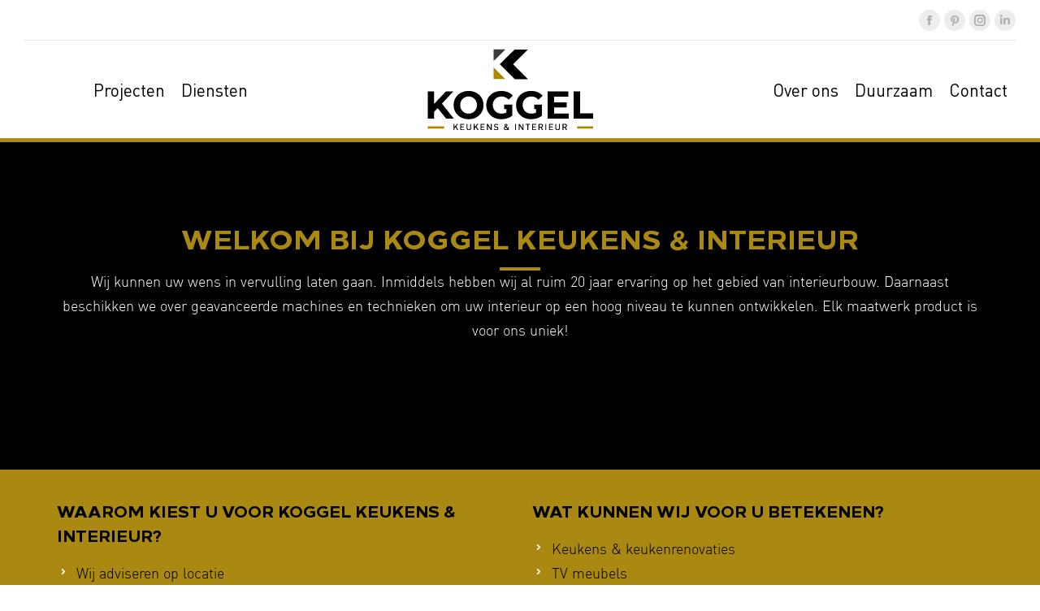

--- FILE ---
content_type: text/html; charset=UTF-8
request_url: https://www.koggelinterieur.nl/page/11/?term=49
body_size: 24756
content:
<!DOCTYPE html>
<!--[if !(IE 6) | !(IE 7) | !(IE 8)  ]><!-->
<html lang="nl-NL" class="no-js">
<!--<![endif]-->
<head>
	<meta charset="UTF-8" />
		<meta name="viewport" content="width=device-width, initial-scale=1, maximum-scale=1, user-scalable=0">
		<meta name="theme-color" content="#a98911"/>	<link rel="profile" href="https://gmpg.org/xfn/11" />
	<meta name='robots' content='index, follow, max-image-preview:large, max-snippet:-1, max-video-preview:-1' />

	<!-- This site is optimized with the Yoast SEO plugin v24.4 - https://yoast.com/wordpress/plugins/seo/ -->
	<title>Koggel Keukens &amp; Interieur | Vakmanschap in interieurs!</title>
	<meta name="description" content="Koggel Interieur biedt hoogwaardige en duurzame interieuroplossingen! ✔ Vertrouw op onze expertise voor maatwerk en kwaliteit!" />
	<link rel="canonical" href="https://www.koggelinterieur.nl/" />
	<meta property="og:locale" content="nl_NL" />
	<meta property="og:type" content="website" />
	<meta property="og:title" content="#" />
	<meta property="og:description" content="Koggel Interieur biedt hoogwaardige en duurzame interieuroplossingen! ✔ Vertrouw op onze expertise voor maatwerk en kwaliteit!" />
	<meta property="og:url" content="https://www.koggelinterieur.nl/" />
	<meta property="og:site_name" content="Koggel Interieur -sterk in maatwerk-" />
	<meta property="article:publisher" content="https://www.facebook.com/koggelinterieur" />
	<meta property="article:modified_time" content="2024-10-29T12:26:38+00:00" />
	<meta name="twitter:card" content="summary_large_image" />
	<script type="application/ld+json" class="yoast-schema-graph">{"@context":"https://schema.org","@graph":[{"@type":"WebPage","@id":"https://www.koggelinterieur.nl/","url":"https://www.koggelinterieur.nl/","name":"Koggel Keukens & Interieur | Vakmanschap in interieurs!","isPartOf":{"@id":"https://www.koggelinterieur.nl/#website"},"about":{"@id":"https://www.koggelinterieur.nl/#organization"},"datePublished":"2016-06-14T00:53:06+00:00","dateModified":"2024-10-29T12:26:38+00:00","description":"Koggel Interieur biedt hoogwaardige en duurzame interieuroplossingen! ✔ Vertrouw op onze expertise voor maatwerk en kwaliteit!","breadcrumb":{"@id":"https://www.koggelinterieur.nl/#breadcrumb"},"inLanguage":"nl-NL","potentialAction":[{"@type":"ReadAction","target":["https://www.koggelinterieur.nl/"]}]},{"@type":"BreadcrumbList","@id":"https://www.koggelinterieur.nl/#breadcrumb","itemListElement":[{"@type":"ListItem","position":1,"name":"Home"}]},{"@type":"WebSite","@id":"https://www.koggelinterieur.nl/#website","url":"https://www.koggelinterieur.nl/","name":"Koggel Keukens en Interieur","description":"","publisher":{"@id":"https://www.koggelinterieur.nl/#organization"},"potentialAction":[{"@type":"SearchAction","target":{"@type":"EntryPoint","urlTemplate":"https://www.koggelinterieur.nl/?s={search_term_string}"},"query-input":{"@type":"PropertyValueSpecification","valueRequired":true,"valueName":"search_term_string"}}],"inLanguage":"nl-NL"},{"@type":"Organization","@id":"https://www.koggelinterieur.nl/#organization","name":"Koggel Keukens en Interieur","url":"https://www.koggelinterieur.nl/","logo":{"@type":"ImageObject","inLanguage":"nl-NL","@id":"https://www.koggelinterieur.nl/#/schema/logo/image/","url":"https://www.koggelinterieur.nl/wp-content/uploads/2019/07/logo_koggel_interieur_donker.png","contentUrl":"https://www.koggelinterieur.nl/wp-content/uploads/2019/07/logo_koggel_interieur_donker.png","width":339,"height":175,"caption":"Koggel Keukens en Interieur"},"image":{"@id":"https://www.koggelinterieur.nl/#/schema/logo/image/"},"sameAs":["https://www.facebook.com/koggelinterieur"]}]}</script>
	<!-- / Yoast SEO plugin. -->


<link rel='dns-prefetch' href='//fonts.googleapis.com' />
<link rel="alternate" type="application/rss+xml" title="Koggel Interieur -sterk in maatwerk- &raquo; feed" href="https://www.koggelinterieur.nl/feed/" />
<link rel="alternate" type="application/rss+xml" title="Koggel Interieur -sterk in maatwerk- &raquo; reactiesfeed" href="https://www.koggelinterieur.nl/comments/feed/" />
		<!-- This site uses the Google Analytics by MonsterInsights plugin v9.2.4 - Using Analytics tracking - https://www.monsterinsights.com/ -->
		<!-- Opmerking: MonsterInsights is momenteel niet geconfigureerd op deze site. De site eigenaar moet authenticeren met Google Analytics in de MonsterInsights instellingen scherm. -->
					<!-- No tracking code set -->
				<!-- / Google Analytics by MonsterInsights -->
		<script>
window._wpemojiSettings = {"baseUrl":"https:\/\/s.w.org\/images\/core\/emoji\/15.0.3\/72x72\/","ext":".png","svgUrl":"https:\/\/s.w.org\/images\/core\/emoji\/15.0.3\/svg\/","svgExt":".svg","source":{"concatemoji":"https:\/\/www.koggelinterieur.nl\/wp-includes\/js\/wp-emoji-release.min.js?ver=6.6.4"}};
/*! This file is auto-generated */
!function(i,n){var o,s,e;function c(e){try{var t={supportTests:e,timestamp:(new Date).valueOf()};sessionStorage.setItem(o,JSON.stringify(t))}catch(e){}}function p(e,t,n){e.clearRect(0,0,e.canvas.width,e.canvas.height),e.fillText(t,0,0);var t=new Uint32Array(e.getImageData(0,0,e.canvas.width,e.canvas.height).data),r=(e.clearRect(0,0,e.canvas.width,e.canvas.height),e.fillText(n,0,0),new Uint32Array(e.getImageData(0,0,e.canvas.width,e.canvas.height).data));return t.every(function(e,t){return e===r[t]})}function u(e,t,n){switch(t){case"flag":return n(e,"\ud83c\udff3\ufe0f\u200d\u26a7\ufe0f","\ud83c\udff3\ufe0f\u200b\u26a7\ufe0f")?!1:!n(e,"\ud83c\uddfa\ud83c\uddf3","\ud83c\uddfa\u200b\ud83c\uddf3")&&!n(e,"\ud83c\udff4\udb40\udc67\udb40\udc62\udb40\udc65\udb40\udc6e\udb40\udc67\udb40\udc7f","\ud83c\udff4\u200b\udb40\udc67\u200b\udb40\udc62\u200b\udb40\udc65\u200b\udb40\udc6e\u200b\udb40\udc67\u200b\udb40\udc7f");case"emoji":return!n(e,"\ud83d\udc26\u200d\u2b1b","\ud83d\udc26\u200b\u2b1b")}return!1}function f(e,t,n){var r="undefined"!=typeof WorkerGlobalScope&&self instanceof WorkerGlobalScope?new OffscreenCanvas(300,150):i.createElement("canvas"),a=r.getContext("2d",{willReadFrequently:!0}),o=(a.textBaseline="top",a.font="600 32px Arial",{});return e.forEach(function(e){o[e]=t(a,e,n)}),o}function t(e){var t=i.createElement("script");t.src=e,t.defer=!0,i.head.appendChild(t)}"undefined"!=typeof Promise&&(o="wpEmojiSettingsSupports",s=["flag","emoji"],n.supports={everything:!0,everythingExceptFlag:!0},e=new Promise(function(e){i.addEventListener("DOMContentLoaded",e,{once:!0})}),new Promise(function(t){var n=function(){try{var e=JSON.parse(sessionStorage.getItem(o));if("object"==typeof e&&"number"==typeof e.timestamp&&(new Date).valueOf()<e.timestamp+604800&&"object"==typeof e.supportTests)return e.supportTests}catch(e){}return null}();if(!n){if("undefined"!=typeof Worker&&"undefined"!=typeof OffscreenCanvas&&"undefined"!=typeof URL&&URL.createObjectURL&&"undefined"!=typeof Blob)try{var e="postMessage("+f.toString()+"("+[JSON.stringify(s),u.toString(),p.toString()].join(",")+"));",r=new Blob([e],{type:"text/javascript"}),a=new Worker(URL.createObjectURL(r),{name:"wpTestEmojiSupports"});return void(a.onmessage=function(e){c(n=e.data),a.terminate(),t(n)})}catch(e){}c(n=f(s,u,p))}t(n)}).then(function(e){for(var t in e)n.supports[t]=e[t],n.supports.everything=n.supports.everything&&n.supports[t],"flag"!==t&&(n.supports.everythingExceptFlag=n.supports.everythingExceptFlag&&n.supports[t]);n.supports.everythingExceptFlag=n.supports.everythingExceptFlag&&!n.supports.flag,n.DOMReady=!1,n.readyCallback=function(){n.DOMReady=!0}}).then(function(){return e}).then(function(){var e;n.supports.everything||(n.readyCallback(),(e=n.source||{}).concatemoji?t(e.concatemoji):e.wpemoji&&e.twemoji&&(t(e.twemoji),t(e.wpemoji)))}))}((window,document),window._wpemojiSettings);
</script>
<link rel='stylesheet' id='layerslider-css' href='https://www.koggelinterieur.nl/wp-content/plugins/LayerSlider/static/layerslider/css/layerslider.css?ver=6.8.4' media='all' />
<style id='wp-emoji-styles-inline-css'>

	img.wp-smiley, img.emoji {
		display: inline !important;
		border: none !important;
		box-shadow: none !important;
		height: 1em !important;
		width: 1em !important;
		margin: 0 0.07em !important;
		vertical-align: -0.1em !important;
		background: none !important;
		padding: 0 !important;
	}
</style>
<link rel='stylesheet' id='wp-block-library-css' href='https://www.koggelinterieur.nl/wp-includes/css/dist/block-library/style.min.css?ver=6.6.4' media='all' />
<style id='wp-block-library-theme-inline-css'>
.wp-block-audio :where(figcaption){color:#555;font-size:13px;text-align:center}.is-dark-theme .wp-block-audio :where(figcaption){color:#ffffffa6}.wp-block-audio{margin:0 0 1em}.wp-block-code{border:1px solid #ccc;border-radius:4px;font-family:Menlo,Consolas,monaco,monospace;padding:.8em 1em}.wp-block-embed :where(figcaption){color:#555;font-size:13px;text-align:center}.is-dark-theme .wp-block-embed :where(figcaption){color:#ffffffa6}.wp-block-embed{margin:0 0 1em}.blocks-gallery-caption{color:#555;font-size:13px;text-align:center}.is-dark-theme .blocks-gallery-caption{color:#ffffffa6}:root :where(.wp-block-image figcaption){color:#555;font-size:13px;text-align:center}.is-dark-theme :root :where(.wp-block-image figcaption){color:#ffffffa6}.wp-block-image{margin:0 0 1em}.wp-block-pullquote{border-bottom:4px solid;border-top:4px solid;color:currentColor;margin-bottom:1.75em}.wp-block-pullquote cite,.wp-block-pullquote footer,.wp-block-pullquote__citation{color:currentColor;font-size:.8125em;font-style:normal;text-transform:uppercase}.wp-block-quote{border-left:.25em solid;margin:0 0 1.75em;padding-left:1em}.wp-block-quote cite,.wp-block-quote footer{color:currentColor;font-size:.8125em;font-style:normal;position:relative}.wp-block-quote.has-text-align-right{border-left:none;border-right:.25em solid;padding-left:0;padding-right:1em}.wp-block-quote.has-text-align-center{border:none;padding-left:0}.wp-block-quote.is-large,.wp-block-quote.is-style-large,.wp-block-quote.is-style-plain{border:none}.wp-block-search .wp-block-search__label{font-weight:700}.wp-block-search__button{border:1px solid #ccc;padding:.375em .625em}:where(.wp-block-group.has-background){padding:1.25em 2.375em}.wp-block-separator.has-css-opacity{opacity:.4}.wp-block-separator{border:none;border-bottom:2px solid;margin-left:auto;margin-right:auto}.wp-block-separator.has-alpha-channel-opacity{opacity:1}.wp-block-separator:not(.is-style-wide):not(.is-style-dots){width:100px}.wp-block-separator.has-background:not(.is-style-dots){border-bottom:none;height:1px}.wp-block-separator.has-background:not(.is-style-wide):not(.is-style-dots){height:2px}.wp-block-table{margin:0 0 1em}.wp-block-table td,.wp-block-table th{word-break:normal}.wp-block-table :where(figcaption){color:#555;font-size:13px;text-align:center}.is-dark-theme .wp-block-table :where(figcaption){color:#ffffffa6}.wp-block-video :where(figcaption){color:#555;font-size:13px;text-align:center}.is-dark-theme .wp-block-video :where(figcaption){color:#ffffffa6}.wp-block-video{margin:0 0 1em}:root :where(.wp-block-template-part.has-background){margin-bottom:0;margin-top:0;padding:1.25em 2.375em}
</style>
<style id='classic-theme-styles-inline-css'>
/*! This file is auto-generated */
.wp-block-button__link{color:#fff;background-color:#32373c;border-radius:9999px;box-shadow:none;text-decoration:none;padding:calc(.667em + 2px) calc(1.333em + 2px);font-size:1.125em}.wp-block-file__button{background:#32373c;color:#fff;text-decoration:none}
</style>
<style id='global-styles-inline-css'>
:root{--wp--preset--aspect-ratio--square: 1;--wp--preset--aspect-ratio--4-3: 4/3;--wp--preset--aspect-ratio--3-4: 3/4;--wp--preset--aspect-ratio--3-2: 3/2;--wp--preset--aspect-ratio--2-3: 2/3;--wp--preset--aspect-ratio--16-9: 16/9;--wp--preset--aspect-ratio--9-16: 9/16;--wp--preset--color--black: #000000;--wp--preset--color--cyan-bluish-gray: #abb8c3;--wp--preset--color--white: #FFF;--wp--preset--color--pale-pink: #f78da7;--wp--preset--color--vivid-red: #cf2e2e;--wp--preset--color--luminous-vivid-orange: #ff6900;--wp--preset--color--luminous-vivid-amber: #fcb900;--wp--preset--color--light-green-cyan: #7bdcb5;--wp--preset--color--vivid-green-cyan: #00d084;--wp--preset--color--pale-cyan-blue: #8ed1fc;--wp--preset--color--vivid-cyan-blue: #0693e3;--wp--preset--color--vivid-purple: #9b51e0;--wp--preset--color--accent: #a98911;--wp--preset--color--dark-gray: #111;--wp--preset--color--light-gray: #767676;--wp--preset--gradient--vivid-cyan-blue-to-vivid-purple: linear-gradient(135deg,rgba(6,147,227,1) 0%,rgb(155,81,224) 100%);--wp--preset--gradient--light-green-cyan-to-vivid-green-cyan: linear-gradient(135deg,rgb(122,220,180) 0%,rgb(0,208,130) 100%);--wp--preset--gradient--luminous-vivid-amber-to-luminous-vivid-orange: linear-gradient(135deg,rgba(252,185,0,1) 0%,rgba(255,105,0,1) 100%);--wp--preset--gradient--luminous-vivid-orange-to-vivid-red: linear-gradient(135deg,rgba(255,105,0,1) 0%,rgb(207,46,46) 100%);--wp--preset--gradient--very-light-gray-to-cyan-bluish-gray: linear-gradient(135deg,rgb(238,238,238) 0%,rgb(169,184,195) 100%);--wp--preset--gradient--cool-to-warm-spectrum: linear-gradient(135deg,rgb(74,234,220) 0%,rgb(151,120,209) 20%,rgb(207,42,186) 40%,rgb(238,44,130) 60%,rgb(251,105,98) 80%,rgb(254,248,76) 100%);--wp--preset--gradient--blush-light-purple: linear-gradient(135deg,rgb(255,206,236) 0%,rgb(152,150,240) 100%);--wp--preset--gradient--blush-bordeaux: linear-gradient(135deg,rgb(254,205,165) 0%,rgb(254,45,45) 50%,rgb(107,0,62) 100%);--wp--preset--gradient--luminous-dusk: linear-gradient(135deg,rgb(255,203,112) 0%,rgb(199,81,192) 50%,rgb(65,88,208) 100%);--wp--preset--gradient--pale-ocean: linear-gradient(135deg,rgb(255,245,203) 0%,rgb(182,227,212) 50%,rgb(51,167,181) 100%);--wp--preset--gradient--electric-grass: linear-gradient(135deg,rgb(202,248,128) 0%,rgb(113,206,126) 100%);--wp--preset--gradient--midnight: linear-gradient(135deg,rgb(2,3,129) 0%,rgb(40,116,252) 100%);--wp--preset--font-size--small: 13px;--wp--preset--font-size--medium: 20px;--wp--preset--font-size--large: 36px;--wp--preset--font-size--x-large: 42px;--wp--preset--spacing--20: 0.44rem;--wp--preset--spacing--30: 0.67rem;--wp--preset--spacing--40: 1rem;--wp--preset--spacing--50: 1.5rem;--wp--preset--spacing--60: 2.25rem;--wp--preset--spacing--70: 3.38rem;--wp--preset--spacing--80: 5.06rem;--wp--preset--shadow--natural: 6px 6px 9px rgba(0, 0, 0, 0.2);--wp--preset--shadow--deep: 12px 12px 50px rgba(0, 0, 0, 0.4);--wp--preset--shadow--sharp: 6px 6px 0px rgba(0, 0, 0, 0.2);--wp--preset--shadow--outlined: 6px 6px 0px -3px rgba(255, 255, 255, 1), 6px 6px rgba(0, 0, 0, 1);--wp--preset--shadow--crisp: 6px 6px 0px rgba(0, 0, 0, 1);}:where(.is-layout-flex){gap: 0.5em;}:where(.is-layout-grid){gap: 0.5em;}body .is-layout-flex{display: flex;}.is-layout-flex{flex-wrap: wrap;align-items: center;}.is-layout-flex > :is(*, div){margin: 0;}body .is-layout-grid{display: grid;}.is-layout-grid > :is(*, div){margin: 0;}:where(.wp-block-columns.is-layout-flex){gap: 2em;}:where(.wp-block-columns.is-layout-grid){gap: 2em;}:where(.wp-block-post-template.is-layout-flex){gap: 1.25em;}:where(.wp-block-post-template.is-layout-grid){gap: 1.25em;}.has-black-color{color: var(--wp--preset--color--black) !important;}.has-cyan-bluish-gray-color{color: var(--wp--preset--color--cyan-bluish-gray) !important;}.has-white-color{color: var(--wp--preset--color--white) !important;}.has-pale-pink-color{color: var(--wp--preset--color--pale-pink) !important;}.has-vivid-red-color{color: var(--wp--preset--color--vivid-red) !important;}.has-luminous-vivid-orange-color{color: var(--wp--preset--color--luminous-vivid-orange) !important;}.has-luminous-vivid-amber-color{color: var(--wp--preset--color--luminous-vivid-amber) !important;}.has-light-green-cyan-color{color: var(--wp--preset--color--light-green-cyan) !important;}.has-vivid-green-cyan-color{color: var(--wp--preset--color--vivid-green-cyan) !important;}.has-pale-cyan-blue-color{color: var(--wp--preset--color--pale-cyan-blue) !important;}.has-vivid-cyan-blue-color{color: var(--wp--preset--color--vivid-cyan-blue) !important;}.has-vivid-purple-color{color: var(--wp--preset--color--vivid-purple) !important;}.has-black-background-color{background-color: var(--wp--preset--color--black) !important;}.has-cyan-bluish-gray-background-color{background-color: var(--wp--preset--color--cyan-bluish-gray) !important;}.has-white-background-color{background-color: var(--wp--preset--color--white) !important;}.has-pale-pink-background-color{background-color: var(--wp--preset--color--pale-pink) !important;}.has-vivid-red-background-color{background-color: var(--wp--preset--color--vivid-red) !important;}.has-luminous-vivid-orange-background-color{background-color: var(--wp--preset--color--luminous-vivid-orange) !important;}.has-luminous-vivid-amber-background-color{background-color: var(--wp--preset--color--luminous-vivid-amber) !important;}.has-light-green-cyan-background-color{background-color: var(--wp--preset--color--light-green-cyan) !important;}.has-vivid-green-cyan-background-color{background-color: var(--wp--preset--color--vivid-green-cyan) !important;}.has-pale-cyan-blue-background-color{background-color: var(--wp--preset--color--pale-cyan-blue) !important;}.has-vivid-cyan-blue-background-color{background-color: var(--wp--preset--color--vivid-cyan-blue) !important;}.has-vivid-purple-background-color{background-color: var(--wp--preset--color--vivid-purple) !important;}.has-black-border-color{border-color: var(--wp--preset--color--black) !important;}.has-cyan-bluish-gray-border-color{border-color: var(--wp--preset--color--cyan-bluish-gray) !important;}.has-white-border-color{border-color: var(--wp--preset--color--white) !important;}.has-pale-pink-border-color{border-color: var(--wp--preset--color--pale-pink) !important;}.has-vivid-red-border-color{border-color: var(--wp--preset--color--vivid-red) !important;}.has-luminous-vivid-orange-border-color{border-color: var(--wp--preset--color--luminous-vivid-orange) !important;}.has-luminous-vivid-amber-border-color{border-color: var(--wp--preset--color--luminous-vivid-amber) !important;}.has-light-green-cyan-border-color{border-color: var(--wp--preset--color--light-green-cyan) !important;}.has-vivid-green-cyan-border-color{border-color: var(--wp--preset--color--vivid-green-cyan) !important;}.has-pale-cyan-blue-border-color{border-color: var(--wp--preset--color--pale-cyan-blue) !important;}.has-vivid-cyan-blue-border-color{border-color: var(--wp--preset--color--vivid-cyan-blue) !important;}.has-vivid-purple-border-color{border-color: var(--wp--preset--color--vivid-purple) !important;}.has-vivid-cyan-blue-to-vivid-purple-gradient-background{background: var(--wp--preset--gradient--vivid-cyan-blue-to-vivid-purple) !important;}.has-light-green-cyan-to-vivid-green-cyan-gradient-background{background: var(--wp--preset--gradient--light-green-cyan-to-vivid-green-cyan) !important;}.has-luminous-vivid-amber-to-luminous-vivid-orange-gradient-background{background: var(--wp--preset--gradient--luminous-vivid-amber-to-luminous-vivid-orange) !important;}.has-luminous-vivid-orange-to-vivid-red-gradient-background{background: var(--wp--preset--gradient--luminous-vivid-orange-to-vivid-red) !important;}.has-very-light-gray-to-cyan-bluish-gray-gradient-background{background: var(--wp--preset--gradient--very-light-gray-to-cyan-bluish-gray) !important;}.has-cool-to-warm-spectrum-gradient-background{background: var(--wp--preset--gradient--cool-to-warm-spectrum) !important;}.has-blush-light-purple-gradient-background{background: var(--wp--preset--gradient--blush-light-purple) !important;}.has-blush-bordeaux-gradient-background{background: var(--wp--preset--gradient--blush-bordeaux) !important;}.has-luminous-dusk-gradient-background{background: var(--wp--preset--gradient--luminous-dusk) !important;}.has-pale-ocean-gradient-background{background: var(--wp--preset--gradient--pale-ocean) !important;}.has-electric-grass-gradient-background{background: var(--wp--preset--gradient--electric-grass) !important;}.has-midnight-gradient-background{background: var(--wp--preset--gradient--midnight) !important;}.has-small-font-size{font-size: var(--wp--preset--font-size--small) !important;}.has-medium-font-size{font-size: var(--wp--preset--font-size--medium) !important;}.has-large-font-size{font-size: var(--wp--preset--font-size--large) !important;}.has-x-large-font-size{font-size: var(--wp--preset--font-size--x-large) !important;}
:where(.wp-block-post-template.is-layout-flex){gap: 1.25em;}:where(.wp-block-post-template.is-layout-grid){gap: 1.25em;}
:where(.wp-block-columns.is-layout-flex){gap: 2em;}:where(.wp-block-columns.is-layout-grid){gap: 2em;}
:root :where(.wp-block-pullquote){font-size: 1.5em;line-height: 1.6;}
</style>
<link rel='stylesheet' id='contact-form-7-css' href='https://www.koggelinterieur.nl/wp-content/plugins/contact-form-7/includes/css/styles.css?ver=6.0.3' media='all' />
<style id='contact-form-7-inline-css'>
.wpcf7 .wpcf7-recaptcha iframe {margin-bottom: 0;}.wpcf7 .wpcf7-recaptcha[data-align="center"] > div {margin: 0 auto;}.wpcf7 .wpcf7-recaptcha[data-align="right"] > div {margin: 0 0 0 auto;}
</style>
<link rel='stylesheet' id='image-hover-effects-css-css' href='https://www.koggelinterieur.nl/wp-content/plugins/mega-addons-for-visual-composer/css/ihover.css?ver=6.6.4' media='all' />
<link rel='stylesheet' id='style-css-css' href='https://www.koggelinterieur.nl/wp-content/plugins/mega-addons-for-visual-composer/css/style.css?ver=6.6.4' media='all' />
<link rel='stylesheet' id='font-awesome-latest-css' href='https://www.koggelinterieur.nl/wp-content/plugins/mega-addons-for-visual-composer/css/font-awesome/css/all.css?ver=6.6.4' media='all' />
<link rel='stylesheet' id='uaf_client_css-css' href='https://www.koggelinterieur.nl/wp-content/uploads/useanyfont/uaf.css?ver=1739439786' media='all' />
<link rel='stylesheet' id='the7-font-css' href='https://www.koggelinterieur.nl/wp-content/themes/dt-the7/fonts/icomoon-the7-font/icomoon-the7-font.min.css?ver=11.16.0.1' media='all' />
<link rel='stylesheet' id='the7-awesome-fonts-css' href='https://www.koggelinterieur.nl/wp-content/themes/dt-the7/fonts/FontAwesome/css/all.min.css?ver=11.16.0.1' media='all' />
<link rel='stylesheet' id='the7-awesome-fonts-back-css' href='https://www.koggelinterieur.nl/wp-content/themes/dt-the7/fonts/FontAwesome/back-compat.min.css?ver=11.16.0.1' media='all' />
<link rel='stylesheet' id='the7-Defaults-css' href='https://www.koggelinterieur.nl/wp-content/uploads/smile_fonts/Defaults/Defaults.css?ver=6.6.4' media='all' />
<link rel='stylesheet' id='the7-icomoon-font-awesome-14x14-css' href='https://www.koggelinterieur.nl/wp-content/uploads/smile_fonts/icomoon-font-awesome-14x14/icomoon-font-awesome-14x14.css?ver=6.6.4' media='all' />
<link rel='stylesheet' id='js_composer_front-css' href='https://www.koggelinterieur.nl/wp-content/plugins/js_composer/assets/css/js_composer.min.css?ver=6.1' media='all' />
<link rel='stylesheet' id='dt-web-fonts-css' href='https://fonts.googleapis.com/css?family=Roboto:400,500,600,700%7COpen+Sans:400,600,700' media='all' />
<link rel='stylesheet' id='dt-main-css' href='https://www.koggelinterieur.nl/wp-content/themes/dt-the7/css/main.min.css?ver=11.16.0.1' media='all' />
<style id='dt-main-inline-css'>
body #load {
  display: block;
  height: 100%;
  overflow: hidden;
  position: fixed;
  width: 100%;
  z-index: 9901;
  opacity: 1;
  visibility: visible;
  transition: all .35s ease-out;
}
.load-wrap {
  width: 100%;
  height: 100%;
  background-position: center center;
  background-repeat: no-repeat;
  text-align: center;
  display: -ms-flexbox;
  display: -ms-flex;
  display: flex;
  -ms-align-items: center;
  -ms-flex-align: center;
  align-items: center;
  -ms-flex-flow: column wrap;
  flex-flow: column wrap;
  -ms-flex-pack: center;
  -ms-justify-content: center;
  justify-content: center;
}
.load-wrap > svg {
  position: absolute;
  top: 50%;
  left: 50%;
  transform: translate(-50%,-50%);
}
#load {
  background: var(--the7-elementor-beautiful-loading-bg,#ffffff);
  --the7-beautiful-spinner-color2: var(--the7-beautiful-spinner-color,#a98911);
}

</style>
<link rel='stylesheet' id='the7-custom-scrollbar-css' href='https://www.koggelinterieur.nl/wp-content/themes/dt-the7/lib/custom-scrollbar/custom-scrollbar.min.css?ver=11.16.0.1' media='all' />
<link rel='stylesheet' id='the7-wpbakery-css' href='https://www.koggelinterieur.nl/wp-content/themes/dt-the7/css/wpbakery.min.css?ver=11.16.0.1' media='all' />
<link rel='stylesheet' id='the7-core-css' href='https://www.koggelinterieur.nl/wp-content/plugins/dt-the7-core/assets/css/post-type.min.css?ver=2.7.10' media='all' />
<link rel='stylesheet' id='the7-css-vars-css' href='https://www.koggelinterieur.nl/wp-content/uploads/the7-css/css-vars.css?ver=b0b0187eea8a' media='all' />
<link rel='stylesheet' id='dt-custom-css' href='https://www.koggelinterieur.nl/wp-content/uploads/the7-css/custom.css?ver=b0b0187eea8a' media='all' />
<link rel='stylesheet' id='dt-media-css' href='https://www.koggelinterieur.nl/wp-content/uploads/the7-css/media.css?ver=b0b0187eea8a' media='all' />
<link rel='stylesheet' id='the7-mega-menu-css' href='https://www.koggelinterieur.nl/wp-content/uploads/the7-css/mega-menu.css?ver=b0b0187eea8a' media='all' />
<link rel='stylesheet' id='the7-elements-albums-portfolio-css' href='https://www.koggelinterieur.nl/wp-content/uploads/the7-css/the7-elements-albums-portfolio.css?ver=b0b0187eea8a' media='all' />
<link rel='stylesheet' id='the7-elements-css' href='https://www.koggelinterieur.nl/wp-content/uploads/the7-css/post-type-dynamic.css?ver=b0b0187eea8a' media='all' />
<link rel='stylesheet' id='style-css' href='https://www.koggelinterieur.nl/wp-content/themes/dt-the7/style.css?ver=11.16.0.1' media='all' />
<link rel='stylesheet' id='ultimate-vc-addons-style-css' href='https://www.koggelinterieur.nl/wp-content/plugins/Ultimate_VC_Addons/assets/min-css/style.min.css?ver=3.19.26' media='all' />
<link rel='stylesheet' id='ultimate-vc-addons-headings-style-css' href='https://www.koggelinterieur.nl/wp-content/plugins/Ultimate_VC_Addons/assets/min-css/headings.min.css?ver=3.19.26' media='all' />
<script src="https://www.koggelinterieur.nl/wp-includes/js/jquery/jquery.min.js?ver=3.7.1" id="jquery-core-js"></script>
<script src="https://www.koggelinterieur.nl/wp-includes/js/jquery/jquery-migrate.min.js?ver=3.4.1" id="jquery-migrate-js"></script>
<script id="layerslider-greensock-js-extra">
var LS_Meta = {"v":"6.8.4"};
</script>
<script src="https://www.koggelinterieur.nl/wp-content/plugins/LayerSlider/static/layerslider/js/greensock.js?ver=1.19.0" id="layerslider-greensock-js"></script>
<script src="https://www.koggelinterieur.nl/wp-content/plugins/LayerSlider/static/layerslider/js/layerslider.kreaturamedia.jquery.js?ver=6.8.4" id="layerslider-js"></script>
<script src="https://www.koggelinterieur.nl/wp-content/plugins/LayerSlider/static/layerslider/js/layerslider.transitions.js?ver=6.8.4" id="layerslider-transitions-js"></script>
<script id="dt-above-fold-js-extra">
var dtLocal = {"themeUrl":"https:\/\/www.koggelinterieur.nl\/wp-content\/themes\/dt-the7","passText":"To view this protected post, enter the password below:","moreButtonText":{"loading":"Laden\u2026","loadMore":"Laadt meer"},"postID":"965","ajaxurl":"https:\/\/www.koggelinterieur.nl\/wp-admin\/admin-ajax.php","REST":{"baseUrl":"https:\/\/www.koggelinterieur.nl\/wp-json\/the7\/v1","endpoints":{"sendMail":"\/send-mail"}},"contactMessages":{"required":"One or more fields have an error. Please check and try again.","terms":"Please accept the privacy policy.","fillTheCaptchaError":"Please, fill the captcha."},"captchaSiteKey":"","ajaxNonce":"201bc354cb","pageData":{"type":"page","template":"page","layout":null},"themeSettings":{"smoothScroll":"off","lazyLoading":false,"desktopHeader":{"height":120},"ToggleCaptionEnabled":"disabled","ToggleCaption":"Navigation","floatingHeader":{"showAfter":94,"showMenu":true,"height":120,"logo":{"showLogo":true,"html":"<img class=\" preload-me\" src=\"https:\/\/www.koggelinterieur.nl\/wp-content\/uploads\/2021\/05\/logo_koggel_interieur_wit_2021.png\" srcset=\"https:\/\/www.koggelinterieur.nl\/wp-content\/uploads\/2021\/05\/logo_koggel_interieur_wit_2021.png 204w, https:\/\/www.koggelinterieur.nl\/wp-content\/uploads\/2021\/05\/logo_koggel_interieur_wit_groot_2021.png 353w\" width=\"204\" height=\"100\"   sizes=\"204px\" alt=\"Koggel Interieur -sterk in maatwerk-\" \/>","url":"https:\/\/www.koggelinterieur.nl\/"}},"topLine":{"floatingTopLine":{"logo":{"showLogo":false,"html":""}}},"mobileHeader":{"firstSwitchPoint":992,"secondSwitchPoint":778,"firstSwitchPointHeight":60,"secondSwitchPointHeight":60,"mobileToggleCaptionEnabled":"disabled","mobileToggleCaption":"Menu"},"stickyMobileHeaderFirstSwitch":{"logo":{"html":"<img class=\" preload-me\" src=\"https:\/\/www.koggelinterieur.nl\/wp-content\/uploads\/2021\/06\/icon_koggel_interieur_klein_wit_2021.png\" srcset=\"https:\/\/www.koggelinterieur.nl\/wp-content\/uploads\/2021\/06\/icon_koggel_interieur_klein_wit_2021.png 80w, https:\/\/www.koggelinterieur.nl\/wp-content\/uploads\/2021\/06\/icon_koggel_interieur_wit_2021.png 566w\" width=\"80\" height=\"80\"   sizes=\"80px\" alt=\"Koggel Interieur -sterk in maatwerk-\" \/>"}},"stickyMobileHeaderSecondSwitch":{"logo":{"html":"<img class=\" preload-me\" src=\"https:\/\/www.koggelinterieur.nl\/wp-content\/uploads\/2021\/06\/icon_koggel_interieur_klein_wit_2021.png\" srcset=\"https:\/\/www.koggelinterieur.nl\/wp-content\/uploads\/2021\/06\/icon_koggel_interieur_klein_wit_2021.png 80w, https:\/\/www.koggelinterieur.nl\/wp-content\/uploads\/2021\/06\/icon_koggel_interieur_wit_2021.png 566w\" width=\"80\" height=\"80\"   sizes=\"80px\" alt=\"Koggel Interieur -sterk in maatwerk-\" \/>"}},"sidebar":{"switchPoint":990},"boxedWidth":"1280px"},"VCMobileScreenWidth":"768"};
var dtShare = {"shareButtonText":{"facebook":"Share on Facebook","twitter":"Share on X","pinterest":"Pin it","linkedin":"Share on Linkedin","whatsapp":"Share on Whatsapp"},"overlayOpacity":"85"};
</script>
<script src="https://www.koggelinterieur.nl/wp-content/themes/dt-the7/js/above-the-fold.min.js?ver=11.16.0.1" id="dt-above-fold-js"></script>
<script src="https://www.koggelinterieur.nl/wp-content/plugins/Ultimate_VC_Addons/assets/min-js/ultimate-params.min.js?ver=3.19.26" id="ultimate-vc-addons-params-js"></script>
<script src="https://www.koggelinterieur.nl/wp-content/plugins/Ultimate_VC_Addons/assets/min-js/headings.min.js?ver=3.19.26" id="ultimate-vc-addons-headings-script-js"></script>
<meta name="generator" content="Powered by LayerSlider 6.8.4 - Multi-Purpose, Responsive, Parallax, Mobile-Friendly Slider Plugin for WordPress." />
<!-- LayerSlider updates and docs at: https://layerslider.kreaturamedia.com -->
<link rel="https://api.w.org/" href="https://www.koggelinterieur.nl/wp-json/" /><link rel="alternate" title="JSON" type="application/json" href="https://www.koggelinterieur.nl/wp-json/wp/v2/pages/965" /><link rel="EditURI" type="application/rsd+xml" title="RSD" href="https://www.koggelinterieur.nl/xmlrpc.php?rsd" />
<meta name="generator" content="WordPress 6.6.4" />
<link rel='shortlink' href='https://www.koggelinterieur.nl/' />
<link rel="alternate" title="oEmbed (JSON)" type="application/json+oembed" href="https://www.koggelinterieur.nl/wp-json/oembed/1.0/embed?url=https%3A%2F%2Fwww.koggelinterieur.nl%2F" />
<link rel="alternate" title="oEmbed (XML)" type="text/xml+oembed" href="https://www.koggelinterieur.nl/wp-json/oembed/1.0/embed?url=https%3A%2F%2Fwww.koggelinterieur.nl%2F&#038;format=xml" />
<meta name="generator" content="Powered by WPBakery Page Builder - drag and drop page builder for WordPress."/>
<meta name="generator" content="Powered by Slider Revolution 6.7.20 - responsive, Mobile-Friendly Slider Plugin for WordPress with comfortable drag and drop interface." />
<script type="text/javascript" id="the7-loader-script">
document.addEventListener("DOMContentLoaded", function(event) {
	var load = document.getElementById("load");
	if(!load.classList.contains('loader-removed')){
		var removeLoading = setTimeout(function() {
			load.className += " loader-removed";
		}, 300);
	}
});
</script>
		<link rel="icon" href="https://www.koggelinterieur.nl/wp-content/uploads/2021/05/icon_koggel_interieur_2021.png" type="image/png" sizes="16x16"/><link rel="icon" href="https://www.koggelinterieur.nl/wp-content/uploads/2021/05/icon_koggel_interieur_2021.png" type="image/png" sizes="32x32"/><script>function setREVStartSize(e){
			//window.requestAnimationFrame(function() {
				window.RSIW = window.RSIW===undefined ? window.innerWidth : window.RSIW;
				window.RSIH = window.RSIH===undefined ? window.innerHeight : window.RSIH;
				try {
					var pw = document.getElementById(e.c).parentNode.offsetWidth,
						newh;
					pw = pw===0 || isNaN(pw) || (e.l=="fullwidth" || e.layout=="fullwidth") ? window.RSIW : pw;
					e.tabw = e.tabw===undefined ? 0 : parseInt(e.tabw);
					e.thumbw = e.thumbw===undefined ? 0 : parseInt(e.thumbw);
					e.tabh = e.tabh===undefined ? 0 : parseInt(e.tabh);
					e.thumbh = e.thumbh===undefined ? 0 : parseInt(e.thumbh);
					e.tabhide = e.tabhide===undefined ? 0 : parseInt(e.tabhide);
					e.thumbhide = e.thumbhide===undefined ? 0 : parseInt(e.thumbhide);
					e.mh = e.mh===undefined || e.mh=="" || e.mh==="auto" ? 0 : parseInt(e.mh,0);
					if(e.layout==="fullscreen" || e.l==="fullscreen")
						newh = Math.max(e.mh,window.RSIH);
					else{
						e.gw = Array.isArray(e.gw) ? e.gw : [e.gw];
						for (var i in e.rl) if (e.gw[i]===undefined || e.gw[i]===0) e.gw[i] = e.gw[i-1];
						e.gh = e.el===undefined || e.el==="" || (Array.isArray(e.el) && e.el.length==0)? e.gh : e.el;
						e.gh = Array.isArray(e.gh) ? e.gh : [e.gh];
						for (var i in e.rl) if (e.gh[i]===undefined || e.gh[i]===0) e.gh[i] = e.gh[i-1];
											
						var nl = new Array(e.rl.length),
							ix = 0,
							sl;
						e.tabw = e.tabhide>=pw ? 0 : e.tabw;
						e.thumbw = e.thumbhide>=pw ? 0 : e.thumbw;
						e.tabh = e.tabhide>=pw ? 0 : e.tabh;
						e.thumbh = e.thumbhide>=pw ? 0 : e.thumbh;
						for (var i in e.rl) nl[i] = e.rl[i]<window.RSIW ? 0 : e.rl[i];
						sl = nl[0];
						for (var i in nl) if (sl>nl[i] && nl[i]>0) { sl = nl[i]; ix=i;}
						var m = pw>(e.gw[ix]+e.tabw+e.thumbw) ? 1 : (pw-(e.tabw+e.thumbw)) / (e.gw[ix]);
						newh =  (e.gh[ix] * m) + (e.tabh + e.thumbh);
					}
					var el = document.getElementById(e.c);
					if (el!==null && el) el.style.height = newh+"px";
					el = document.getElementById(e.c+"_wrapper");
					if (el!==null && el) {
						el.style.height = newh+"px";
						el.style.display = "block";
					}
				} catch(e){
					console.log("Failure at Presize of Slider:" + e)
				}
			//});
		  };</script>
<style type="text/css" data-type="vc_custom-css">.main-nav > li:not(.wpml-ls-item) > a .menu-text {
    color: #000000;
}</style><style type="text/css" data-type="vc_shortcodes-custom-css">.vc_custom_1623424543291{background-color: #000000 !important;}.vc_custom_1671008842732{padding-bottom: 25px !important;background-color: #a98911 !important;}.vc_custom_1622037591875{padding-top: 70px !important;padding-right: 25px !important;padding-bottom: 80px !important;padding-left: 25px !important;}.vc_custom_1563963084722{padding-top: 70px !important;padding-bottom: 80px !important;}.vc_custom_1623424509460{padding-top: 100px !important;padding-bottom: 100px !important;}.vc_custom_1730204735153{padding-bottom: 20px !important;}.vc_custom_1563968443350{padding-top: 35px !important;padding-bottom: 35px !important;}.vc_custom_1467547193109{padding-right: 0px !important;padding-bottom: 5px !important;padding-left: 0px !important;}.vc_custom_1629401425927{margin-top: 35px !important;margin-bottom: 35px !important;}</style><noscript><style> .wpb_animate_when_almost_visible { opacity: 1; }</style></noscript><!-- Google tag (gtag.js) --> <script async src="https://www.googletagmanager.com/gtag/js?id=G-4EBJSG84WJ"></script> <script>  window.dataLayer = window.dataLayer || [];  function gtag(){dataLayer.push(arguments);}  gtag('js', new Date());   gtag('config', 'G-4EBJSG84WJ'); </script><style id='the7-custom-inline-css' type='text/css'>
h1,h2,h3,h4,h5,h6,p{
	font-weight:100!important;
}
.widget-title{
	font-family:'din_pro_bold'!important;
	font-weight:100!important;	
}


input[type="text"], input[type="tel"], input[type="url"], input[type="email"], input[type="number"], input[type="date"], input[type="range"], input[type="password"], select, textarea {
  font: normal 20px / 26px "Open Sans", Helvetica, Arial, Verdana, sans-serif!important;	
	font-family:'din_pro_light'!important;
	font-weight:100!important;	
}

.menu-text, .textwidget{
	font-family:'din_pro_regular'!important;
	font-weight:100!important;	
}

.top-image{
	z-index:99999999;
	margin-top:-50px;
}


.masthead:not(.mixed-header) {
/*CP    background: rgba(221,51,51,0) url(http://www.koggelinterieur.nl/wp-content/uploads/2019/07/back_menu_1.png) no-repeat right center!important;*/
}

.filter-categories a, .filter-categories .customSelect {
    font: normal 14px / 17px 'din_pro_light', Helvetica, Arial, Verdana, sans-serif;
    text-transform: uppercase;
		font-weight:300;
}

.dt-btn-l {
    font-weight: 100;
}

.wpb_gmaps_widget .wpb_wrapper {
    padding: 0px;
}

.text-shadow{
    text-shadow: 1px 1px 4px #000000;
}

.footer .widget, .footer .tp_recent_tweets li {
    font-size: 18px!important;
    line-height: 30px!important;
}
.width_steps{
	min-width:150px;
}

.filter-categories a, .filter-extras > div {
    padding: 12px!important;
}

#bottom-bar {
    font-size: 14px;
    line-height: 24px;
    color: #ffffff;
}

.entry-title,h3.entry-title{
		font: normal 18px / 17px 'din_pro_regular', Helvetica, Arial, Verdana, sans-serif!important;
		color:#000000!important;
}

.standard-arrow li, .standard-number-list li {
  margin-bottom: 0px;
}
</style>
</head>
<body id="the7-body" class="home paged page-template-default page page-id-965 wp-embed-responsive paged-11 page-paged-11 the7-core-ver-2.7.10 slideshow-on dt-responsive-on right-mobile-menu-close-icon ouside-menu-close-icon mobile-hamburger-close-bg-enable mobile-hamburger-close-bg-hover-enable  fade-medium-mobile-menu-close-icon fade-medium-menu-close-icon srcset-enabled btn-flat custom-btn-color custom-btn-hover-color phantom-sticky phantom-shadow-decoration phantom-main-logo-on floating-top-bar sticky-mobile-header top-header first-switch-logo-left first-switch-menu-right second-switch-logo-left second-switch-menu-right right-mobile-menu layzr-loading-on popup-message-style the7-ver-11.16.0.1 dt-fa-compatibility wpb-js-composer js-comp-ver-6.1 vc_responsive">
<!-- The7 11.16.0.1 -->
<div id="load" class="ring-loader">
	<div class="load-wrap">
<style type="text/css">
    .the7-spinner {
        width: 72px;
        height: 72px;
        position: relative;
    }
    .the7-spinner > div {
        border-radius: 50%;
        width: 9px;
        left: 0;
        box-sizing: border-box;
        display: block;
        position: absolute;
        border: 9px solid #fff;
        width: 72px;
        height: 72px;
    }
    .the7-spinner-ring-bg{
        opacity: 0.25;
    }
    div.the7-spinner-ring {
        animation: spinner-animation 0.8s cubic-bezier(1, 1, 1, 1) infinite;
        border-color:var(--the7-beautiful-spinner-color2) transparent transparent transparent;
    }

    @keyframes spinner-animation{
        from{
            transform: rotate(0deg);
        }
        to {
            transform: rotate(360deg);
        }
    }
</style>

<div class="the7-spinner">
    <div class="the7-spinner-ring-bg"></div>
    <div class="the7-spinner-ring"></div>
</div></div>
</div>
<div id="page" >
	<a class="skip-link screen-reader-text" href="#content">Skip to content</a>

<div class="masthead split-header outside widgets full-height line-decoration shadow-mobile-header-decoration small-mobile-menu-icon dt-parent-menu-clickable show-sub-menu-on-hover show-device-logo"  style="background-color: rgba(255,255,255,1);" role="banner">

	<div class="top-bar line-content top-bar-line-hide">
	<div class="top-bar-bg"  style="background-color: rgba(255,255,255,0);"></div>
	<div class="mini-widgets left-widgets"></div><div class="right-widgets mini-widgets"><div class="soc-ico show-on-desktop in-top-bar-right in-menu-second-switch custom-bg disabled-border border-off hover-accent-bg hover-disabled-border  hover-border-off"><a title="Facebook page opens in new window" href="https://www.facebook.com/koggelinterieur" target="_blank" class="facebook"><span class="soc-font-icon"></span><span class="screen-reader-text">Facebook page opens in new window</span></a><a title="Pinterest page opens in new window" href="https://nl.pinterest.com/koggelinterieur/" target="_blank" class="pinterest"><span class="soc-font-icon"></span><span class="screen-reader-text">Pinterest page opens in new window</span></a><a title="Instagram page opens in new window" href="https://www.instagram.com/koggelinterieur/" target="_blank" class="instagram"><span class="soc-font-icon"></span><span class="screen-reader-text">Instagram page opens in new window</span></a><a title="Linkedin page opens in new window" href="https://nl.linkedin.com/company/koggel-interieur" target="_blank" class="linkedin"><span class="soc-font-icon"></span><span class="screen-reader-text">Linkedin page opens in new window</span></a></div></div></div>

	<header class="header-bar">

		<div class="branding">
	<div id="site-title" class="assistive-text">Koggel Interieur -sterk in maatwerk-</div>
	<div id="site-description" class="assistive-text"></div>
	<a class="" href="https://www.koggelinterieur.nl/"><img class=" preload-me" src="https://www.koggelinterieur.nl/wp-content/uploads/2021/05/logo_koggel_interieur_zwart_2021.png" srcset="https://www.koggelinterieur.nl/wp-content/uploads/2021/05/logo_koggel_interieur_zwart_2021.png 204w, https://www.koggelinterieur.nl/wp-content/uploads/2021/05/logo_koggel_interieur_zwart_groot_2021.png 353w" width="204" height="100"   sizes="204px" alt="Koggel Interieur -sterk in maatwerk-" /><img class="mobile-logo preload-me" src="https://www.koggelinterieur.nl/wp-content/uploads/2021/06/icon_koggel_interieur_klein_wit_2021.png" srcset="https://www.koggelinterieur.nl/wp-content/uploads/2021/06/icon_koggel_interieur_klein_wit_2021.png 80w, https://www.koggelinterieur.nl/wp-content/uploads/2021/06/icon_koggel_interieur_wit_2021.png 566w" width="80" height="80"   sizes="80px" alt="Koggel Interieur -sterk in maatwerk-" /></a></div>

		<nav class="navigation">

			<ul id="split_left-menu" class="main-nav"><li class="menu-item menu-item-type-post_type menu-item-object-page menu-item-home current-menu-item page_item page-item-965 current_page_item menu-item-1592 act first depth-0"><a href='https://www.koggelinterieur.nl/' data-level='1'><span class="menu-item-text"><span class="menu-text">Home</span></span></a></li> <li class="menu-item menu-item-type-post_type menu-item-object-page menu-item-1594 depth-0"><a href='https://www.koggelinterieur.nl/projecten/' data-level='1'><span class="menu-item-text"><span class="menu-text">Projecten</span></span></a></li> <li class="menu-item menu-item-type-post_type menu-item-object-page menu-item-has-children menu-item-1593 last has-children depth-0"><a href='https://www.koggelinterieur.nl/diensten/' data-level='1'><span class="menu-item-text"><span class="menu-text">Diensten</span></span></a><ul class="sub-nav hover-style-bg level-arrows-on"><li class="menu-item menu-item-type-post_type menu-item-object-page menu-item-2605 first depth-1"><a href='https://www.koggelinterieur.nl/kasten-op-maat/' data-level='2'><span class="menu-item-text"><span class="menu-text">Kasten op maat</span></span></a></li> <li class="menu-item menu-item-type-post_type menu-item-object-page menu-item-2606 depth-1"><a href='https://www.koggelinterieur.nl/kledingkast-op-maat/' data-level='2'><span class="menu-item-text"><span class="menu-text">Kledingkast op maat</span></span></a></li> <li class="menu-item menu-item-type-post_type menu-item-object-page menu-item-2607 depth-1"><a href='https://www.koggelinterieur.nl/maatwerk-keuken/' data-level='2'><span class="menu-item-text"><span class="menu-text">Maatwerk keuken</span></span></a></li> <li class="menu-item menu-item-type-post_type menu-item-object-page menu-item-2610 depth-1"><a href='https://www.koggelinterieur.nl/keukenrenovatie/' data-level='2'><span class="menu-item-text"><span class="menu-text">Keuken renovatie</span></span></a></li> <li class="menu-item menu-item-type-post_type menu-item-object-page menu-item-2608 depth-1"><a href='https://www.koggelinterieur.nl/kantoorinrichting/' data-level='2'><span class="menu-item-text"><span class="menu-text">Kantoorinrichting</span></span></a></li> <li class="menu-item menu-item-type-post_type menu-item-object-page menu-item-2609 depth-1"><a href='https://www.koggelinterieur.nl/tv-meubel-op-maat/' data-level='2'><span class="menu-item-text"><span class="menu-text">TV meubel op maat</span></span></a></li> <li class="menu-item menu-item-type-post_type menu-item-object-page menu-item-2665 depth-1"><a href='https://www.koggelinterieur.nl/wasmachinekast/' data-level='2'><span class="menu-item-text"><span class="menu-text">Wasmachinekast</span></span></a></li> </ul></li> </ul>
			
		</nav>

		<nav class="navigation">

			<ul id="split_right-menu" class="main-nav"><li class="menu-item menu-item-type-post_type menu-item-object-page menu-item-1590 first depth-0"><a href='https://www.koggelinterieur.nl/over-ons/' data-level='1'><span class="menu-item-text"><span class="menu-text">Over ons</span></span></a></li> <li class="menu-item menu-item-type-post_type menu-item-object-page menu-item-1640 depth-0"><a href='https://www.koggelinterieur.nl/duurzaam/' data-level='1'><span class="menu-item-text"><span class="menu-text">Duurzaam</span></span></a></li> <li class="menu-item menu-item-type-post_type menu-item-object-page menu-item-1591 last depth-0"><a href='https://www.koggelinterieur.nl/contact/' data-level='1'><span class="menu-item-text"><span class="menu-text">Contact</span></span></a></li> </ul>
			
		</nav>

	</header>

</div>
<div role="navigation" aria-label="Main Menu" class="dt-mobile-header mobile-menu-show-divider">
	<div class="dt-close-mobile-menu-icon" aria-label="Close" role="button"><div class="close-line-wrap"><span class="close-line"></span><span class="close-line"></span><span class="close-line"></span></div></div>	<ul id="mobile-menu" class="mobile-main-nav">
		<li class="menu-item menu-item-type-post_type menu-item-object-page menu-item-home current-menu-item page_item page-item-965 current_page_item menu-item-1049 act first depth-0"><a href='https://www.koggelinterieur.nl/' data-level='1'><span class="menu-item-text"><span class="menu-text">Home</span></span></a></li> <li class="menu-item menu-item-type-post_type menu-item-object-page menu-item-1047 depth-0"><a href='https://www.koggelinterieur.nl/projecten/' data-level='1'><span class="menu-item-text"><span class="menu-text">Projecten</span></span></a></li> <li class="menu-item menu-item-type-post_type menu-item-object-page menu-item-has-children menu-item-1206 has-children depth-0"><a href='https://www.koggelinterieur.nl/diensten/' data-level='1'><span class="menu-item-text"><span class="menu-text">Diensten</span></span></a><ul class="sub-nav hover-style-bg level-arrows-on"><li class="menu-item menu-item-type-post_type menu-item-object-page menu-item-2603 first depth-1"><a href='https://www.koggelinterieur.nl/keukenrenovatie/' data-level='2'><span class="menu-item-text"><span class="menu-text">Keuken renovatie</span></span></a></li> <li class="menu-item menu-item-type-post_type menu-item-object-page menu-item-2602 depth-1"><a href='https://www.koggelinterieur.nl/tv-meubel-op-maat/' data-level='2'><span class="menu-item-text"><span class="menu-text">TV meubel op maat</span></span></a></li> <li class="menu-item menu-item-type-post_type menu-item-object-page menu-item-2600 depth-1"><a href='https://www.koggelinterieur.nl/maatwerk-keuken/' data-level='2'><span class="menu-item-text"><span class="menu-text">Maatwerk keuken</span></span></a></li> <li class="menu-item menu-item-type-post_type menu-item-object-page menu-item-2601 depth-1"><a href='https://www.koggelinterieur.nl/kantoorinrichting/' data-level='2'><span class="menu-item-text"><span class="menu-text">Kantoorinrichting</span></span></a></li> <li class="menu-item menu-item-type-post_type menu-item-object-page menu-item-2598 depth-1"><a href='https://www.koggelinterieur.nl/kasten-op-maat/' data-level='2'><span class="menu-item-text"><span class="menu-text">Kasten op maat</span></span></a></li> <li class="menu-item menu-item-type-post_type menu-item-object-page menu-item-2599 depth-1"><a href='https://www.koggelinterieur.nl/kledingkast-op-maat/' data-level='2'><span class="menu-item-text"><span class="menu-text">Kledingkast op maat</span></span></a></li> </ul></li> <li class="menu-item menu-item-type-post_type menu-item-object-page menu-item-1239 depth-0"><a href='https://www.koggelinterieur.nl/over-ons/' data-level='1'><span class="menu-item-text"><span class="menu-text">Over ons</span></span></a></li> <li class="menu-item menu-item-type-post_type menu-item-object-page menu-item-1644 depth-0"><a href='https://www.koggelinterieur.nl/duurzaam/' data-level='1'><span class="menu-item-text"><span class="menu-text">Duurzaam</span></span></a></li> <li class="menu-item menu-item-type-post_type menu-item-object-page menu-item-1048 last depth-0"><a href='https://www.koggelinterieur.nl/contact/' data-level='1'><span class="menu-item-text"><span class="menu-text">Contact</span></span></a></li> 	</ul>
	<div class='mobile-mini-widgets-in-menu'></div>
</div>

<style id="the7-page-content-style">
#main {
  padding-top: 0px;
  padding-bottom: 0px;
}
@media screen and (max-width: 778px) {
  #main {
    padding-top: 0px;
    padding-bottom: 0px;
  }
}

</style>

<div id="main" class="sidebar-none sidebar-divider-off">

	
	<div class="main-gradient"></div>
	<div class="wf-wrap">
	<div class="wf-container-main">

	


	<div id="content" class="content" role="main">

		<div data-vc-full-width="true" data-vc-full-width-init="false" class="vc_row wpb_row vc_row-fluid vc_custom_1623424543291 vc_row-has-fill vc_row-o-equal-height vc_row-flex"><div class="wpb_column vc_column_container vc_col-sm-12"><div class="vc_column-inner vc_custom_1623424509460"><div class="wpb_wrapper"><div id="ultimate-heading-608697c6dc019f83" class="uvc-heading ult-adjust-bottom-margin ultimate-heading-608697c6dc019f83 uvc-6059 accent-border-color uvc-heading-default-font-sizes" data-hspacer="line_only"  data-halign="center" style="text-align:center"><div class="uvc-main-heading ult-responsive"  data-ultimate-target='.uvc-heading.ultimate-heading-608697c6dc019f83 h2'  data-responsive-json-new='{"font-size":"","line-height":""}' ><h2 style="font-weight:bold;color:#a98911;">WELKOM BIJ KOGGEL KEUKENS &amp; INTERIEUR</h2></div><div class="uvc-heading-spacer line_only" style="margin-top:15px;height:4px;"><span class="uvc-headings-line" style="border-style:solid;border-bottom-width:4px;border-color:;width:50px;"></span></div></div>
	<div class="wpb_text_column wpb_content_element  vc_custom_1730204735153" >
		<div class="wpb_wrapper">
			<p style="text-align: center;"><span style="color: #ffffff;">Wij kunnen uw wens in vervulling laten gaan. Inmiddels hebben wij al ruim 20 jaar ervaring op het gebied van interieurbouw. Daarnaast beschikken we over geavanceerde machines en technieken om uw interieur op een hoog niveau te kunnen ontwikkelen. Elk maatwerk product is voor ons uniek!</span></p>

		</div>
	</div>
</div></div></div></div><div class="vc_row-full-width vc_clearfix"></div><div data-vc-full-width="true" data-vc-full-width-init="false" class="vc_row wpb_row vc_row-fluid vc_custom_1671008842732 vc_row-has-fill vc_row-o-equal-height vc_row-flex"><div class="wpb_column vc_column_container vc_col-sm-6"><div class="vc_column-inner vc_custom_1563968443350"><div class="wpb_wrapper"><div id="ultimate-heading-2339697c6dc01aca3" class="uvc-heading ult-adjust-bottom-margin ultimate-heading-2339697c6dc01aca3 uvc-6885 accent-border-color uvc-heading-default-font-sizes" data-hspacer="line_only"  data-halign="left" style="text-align:left"><div class="uvc-main-heading ult-responsive"  data-ultimate-target='.uvc-heading.ultimate-heading-2339697c6dc01aca3 h4'  data-responsive-json-new='{"font-size":"","line-height":""}' ><h4 style="font-weight:bold;">WAAROM KIEST U VOOR KOGGEL KEUKENS &amp; INTERIEUR?</h4></div><div class="uvc-heading-spacer line_only" style="margin-top:15px;height:4px;"><span class="uvc-headings-line" style="border-style:solid;border-bottom-width:4px;border-color:;width:50px;"></span></div></div><div class="standard-arrow bullet-top"><ul>
<li>Wij adviseren op locatie</li>
<li>Uw wensen vertalen wij in een 3d ontwerp</li>
<li>Wij verzorgen uw totaal interieur van uw ruimte of woning</li>
<li>Wij produceren alle meubelen in eigen werkplaats</li>
<li>Wij leveren en monteren uw interieur op locatie</li>
</ul>
</div><style type="text/css" data-type="the7_shortcodes-inline-css">#default-btn-d9b6e3ef469407732beb16ea17ada8f3 {
  border-radius: 1px;
  font-size: 20px;
  line-height: 22px;
}
.btn-shadow#default-btn-d9b6e3ef469407732beb16ea17ada8f3 {
  box-shadow: 0 1px 6px rgba(0,0,0,0.12);
  transition: box-shadow 0.2s ease-out, opacity 0.45s;
}
.btn-shadow#default-btn-d9b6e3ef469407732beb16ea17ada8f3:hover {
  box-shadow: 0 5px 11px 0 rgba(0,0,0,0.18), 0 4px 15px 0 rgba(0,0,0,0.15);
}
.btn-3d#default-btn-d9b6e3ef469407732beb16ea17ada8f3 {
  box-shadow: 0px 2px 0px 0px #000000;
}
.btn-3d#default-btn-d9b6e3ef469407732beb16ea17ada8f3:hover {
  box-shadow: 0px 2px 0px 0px #e0e0e0;
}
.btn-flat#default-btn-d9b6e3ef469407732beb16ea17ada8f3 {
  box-shadow: none;
}
.btn-flat#default-btn-d9b6e3ef469407732beb16ea17ada8f3:hover {
  box-shadow: none;
}
#default-btn-d9b6e3ef469407732beb16ea17ada8f3.ico-right-side > i {
  margin-right: 0px;
  margin-left: 8px;
}
#default-btn-d9b6e3ef469407732beb16ea17ada8f3 > i {
  margin-right: 8px;
  font-size: 20px;
}
#default-btn-d9b6e3ef469407732beb16ea17ada8f3:not(:hover) {
  border-width: 0px;
  background: #000000 !important;
  padding: 16px 24px 16px 24px;
}
#default-btn-d9b6e3ef469407732beb16ea17ada8f3:hover {
  border-width: 0px;
  color: #000000;
  background: #ffffff !important;
  padding: 16px 24px 16px 24px;
}
#default-btn-d9b6e3ef469407732beb16ea17ada8f3:hover * {
  color: #000000;
}
#default-btn-d9b6e3ef469407732beb16ea17ada8f3.ico-right-side > i {
  margin-right: 0px;
  margin-left: 8px;
}
#default-btn-d9b6e3ef469407732beb16ea17ada8f3 > i {
  margin-right: 8px;
}
</style><a href="https://www.koggelinterieur.nl/projecten/" class="default-btn-shortcode dt-btn link-hover-off btn-inline-left btn-flat " id="default-btn-d9b6e3ef469407732beb16ea17ada8f3" title="Projecten"><span>Bekijk onze projecten</span></a></div></div></div><div class="wpb_column vc_column_container vc_col-sm-6"><div class="vc_column-inner"><div class="wpb_wrapper"><div id="ultimate-heading-1011697c6dc01b0db" class="uvc-heading ult-adjust-bottom-margin ultimate-heading-1011697c6dc01b0db uvc-7528 accent-border-color uvc-heading-default-font-sizes" data-hspacer="line_only"  data-halign="left" style="text-align:left"><div class="uvc-main-heading ult-responsive"  data-ultimate-target='.uvc-heading.ultimate-heading-1011697c6dc01b0db h4'  data-responsive-json-new='{"font-size":"","line-height":""}' ><h4 style="font-weight:bold;">WAT KUNNEN WIJ VOOR U BETEKENEN?</h4></div><div class="uvc-heading-spacer line_only" style="margin-top:15px;height:4px;"><span class="uvc-headings-line" style="border-style:solid;border-bottom-width:4px;border-color:;width:50px;"></span></div></div><div class="standard-arrow bullet-top"><ul>
<li>Keukens &amp; keukenrenovaties</li>
<li>TV meubels</li>
<li>Badmeubels</li>
<li>Knieschotkasten</li>
<li>Kledingkasten</li>
<li>Bureau&#8217;s en tafels</li>
<li>Kamer en suite deuren</li>
<li>Maatwerkkasten</li>
<li>Aftimmerwerk</li>
<li>Balies</li>
<li>Totaalinterieur</li>
</ul>
</div></div></div></div></div><div class="vc_row-full-width vc_clearfix"></div><div class="vc_row wpb_row vc_row-fluid custom_services vc_custom_1622037591875 vc_row-o-equal-height vc_row-flex"><div class="wpb_column vc_column_container vc_col-sm-12"><div class="vc_column-inner vc_custom_1467547193109"><div class="wpb_wrapper"><div id="ultimate-heading-8636697c6dc01b812" class="uvc-heading ult-adjust-bottom-margin ultimate-heading-8636697c6dc01b812 uvc-8823 accent-border-color uvc-heading-default-font-sizes" data-hspacer="line_only"  data-halign="center" style="text-align:center"><div class="uvc-main-heading ult-responsive"  data-ultimate-target='.uvc-heading.ultimate-heading-8636697c6dc01b812 h2'  data-responsive-json-new='{"font-size":"","line-height":""}' ><h2 style="font-weight:bold;">ONZE PROJECTEN</h2></div><div class="uvc-heading-spacer line_only" style="margin-top:15px;margin-bottom:50px;height:4px;"><span class="uvc-headings-line" style="border-style:solid;border-bottom-width:4px;border-color:;width:50px;"></span></div></div><div class="dt-shortcode with-isotope"><div class="filter iso-filter extras-off filter-bg-decoration"><div class="filter-categories" data-default-order="desc" data-default-orderby="date"><a href="https://www.koggelinterieur.nl/" class="show-all" data-filter="*" aria-label="Apply filter: Allemaal">Allemaal</a><a href="https://www.koggelinterieur.nl/?term=40" class="badkamer" data-filter=".category-40" aria-label="Apply filter: Badkamer">Badkamer</a><a href="https://www.koggelinterieur.nl/?term=49" class="act keukenrenovaties" data-filter=".category-49" aria-label="Apply filter: Keukenrenovaties">Keukenrenovaties</a><a href="https://www.koggelinterieur.nl/?term=45" class="maatwerkkasten" data-filter=".category-45" aria-label="Apply filter: Maatwerkkasten">Maatwerkkasten</a><a href="https://www.koggelinterieur.nl/?term=36" class="maatwerkkeukens" data-filter=".category-36" aria-label="Apply filter: Maatwerkkeukens">Maatwerkkeukens</a><a href="https://www.koggelinterieur.nl/?term=34" class="meubels" data-filter=".category-34" aria-label="Apply filter: Meubels">Meubels</a><a href="https://www.koggelinterieur.nl/?term=46" class="overig" data-filter=".category-46" aria-label="Apply filter: Overig">Overig</a><a href="https://www.koggelinterieur.nl/?term=37" class="plafonds" data-filter=".category-37" aria-label="Apply filter: Plafonds">Plafonds</a><a href="https://www.koggelinterieur.nl/?term=48" class="projecten" data-filter=".category-48" aria-label="Apply filter: Projecten">Projecten</a><a href="https://www.koggelinterieur.nl/?term=42" class="tafels" data-filter=".category-42" aria-label="Apply filter: Tafels">Tafels</a><a href="https://www.koggelinterieur.nl/?term=47" class="wasmachinekasten" data-filter=".category-47" aria-label="Apply filter: Wasmachinekasten">Wasmachinekasten</a></div></div><div class="wf-container dt-portfolio-shortcode jgrid-shortcode loading-effect-none iso-grid jg-container description-on-hover hover-style-two hover-fade content-align-centre" data-padding="0px" data-cur-page="11" data-posts-per-page="6" data-target-height="450px">
<div class="wf-cell category-36" data-post-id="2344" data-date="2024-03-29T20:50:37+00:00" data-name="Dark steel keuken">
<article class="post post-2344 dt_portfolio type-dt_portfolio status-publish has-post-thumbnail hentry dt_portfolio_category-maatwerkkeukens dt_portfolio_category-36 text-centered">

	<figure class="rollover-project forward-post">
	<a href="https://www.koggelinterieur.nl/project/dark-steel-keuken/" class="layzr-bg" title="2023-109-1 - kopie"  aria-label="Post image"><img fetchpriority="high" decoding="async" class="preload-me jgrid-lazy-load aspect" src="data:image/svg+xml,%3Csvg%20xmlns%3D&#39;http%3A%2F%2Fwww.w3.org%2F2000%2Fsvg&#39;%20viewBox%3D&#39;0%200%20585%20585&#39;%2F%3E" data-src="https://www.koggelinterieur.nl/wp-content/uploads/2024/03/2023-109-1-kopie-scaled-585x585.jpg" data-srcset="https://www.koggelinterieur.nl/wp-content/uploads/2024/03/2023-109-1-kopie-scaled-585x585.jpg 585w, https://www.koggelinterieur.nl/wp-content/uploads/2024/03/2023-109-1-kopie-scaled-1170x1170.jpg 1170w" loading="eager" style="--ratio: 585 / 585" sizes="(max-width: 585px) 100vw, 585px" alt="Dark steel maatwerk keuken op maat" width="585" height="585"  /></a>		<figcaption class="rollover-content">
						<div class="rollover-content-container">
			<h3 class="entry-title"><a href="https://www.koggelinterieur.nl/project/dark-steel-keuken/" title="Dark steel keuken" rel="bookmark">Dark steel keuken</a></h3>		</div>
					</figcaption>
	</figure>
</article>

</div>
<div class="wf-cell category-34" data-post-id="2337" data-date="2023-08-23T11:32:55+00:00" data-name="TV-meubel met sfeerhaard">
<article class="post post-2337 dt_portfolio type-dt_portfolio status-publish has-post-thumbnail hentry dt_portfolio_category-meubels dt_portfolio_category-34 text-centered">

	<figure class="rollover-project forward-post">
	<a href="https://www.koggelinterieur.nl/project/tv-meubel-met-sfeerhaard/" class="layzr-bg" title="2023-026-2"  aria-label="Post image"><img decoding="async" class="preload-me jgrid-lazy-load aspect" src="data:image/svg+xml,%3Csvg%20xmlns%3D&#39;http%3A%2F%2Fwww.w3.org%2F2000%2Fsvg&#39;%20viewBox%3D&#39;0%200%20585%20585&#39;%2F%3E" data-src="https://www.koggelinterieur.nl/wp-content/uploads/2023/08/2023-026-2-scaled-585x585.jpg" data-srcset="https://www.koggelinterieur.nl/wp-content/uploads/2023/08/2023-026-2-scaled-585x585.jpg 585w, https://www.koggelinterieur.nl/wp-content/uploads/2023/08/2023-026-2-scaled-1170x1170.jpg 1170w" loading="eager" style="--ratio: 585 / 585" sizes="(max-width: 585px) 100vw, 585px" alt="TV Meubel met sfeerhaard" width="585" height="585"  /></a>		<figcaption class="rollover-content">
						<div class="rollover-content-container">
			<h3 class="entry-title"><a href="https://www.koggelinterieur.nl/project/tv-meubel-met-sfeerhaard/" title="TV-meubel met sfeerhaard" rel="bookmark">TV-meubel met sfeerhaard</a></h3>		</div>
					</figcaption>
	</figure>
</article>

</div>
<div class="wf-cell category-36" data-post-id="2308" data-date="2023-06-30T20:13:41+00:00" data-name="Soms is het &#039;passen en meten&#039;">
<article class="post post-2308 dt_portfolio type-dt_portfolio status-publish has-post-thumbnail hentry dt_portfolio_category-maatwerkkeukens dt_portfolio_category-36 text-centered">

	<figure class="rollover-project forward-post">
	<a href="https://www.koggelinterieur.nl/project/passen-en-meten/" class="layzr-bg" title="2021-177-1"  aria-label="Post image"><img decoding="async" class="preload-me jgrid-lazy-load aspect" src="data:image/svg+xml,%3Csvg%20xmlns%3D&#39;http%3A%2F%2Fwww.w3.org%2F2000%2Fsvg&#39;%20viewBox%3D&#39;0%200%20585%20585&#39;%2F%3E" data-src="https://www.koggelinterieur.nl/wp-content/uploads/2023/06/2021-177-1-scaled-585x585.jpg" data-srcset="https://www.koggelinterieur.nl/wp-content/uploads/2023/06/2021-177-1-scaled-585x585.jpg 585w, https://www.koggelinterieur.nl/wp-content/uploads/2023/06/2021-177-1-scaled-1170x1170.jpg 1170w" loading="eager" style="--ratio: 585 / 585" sizes="(max-width: 585px) 100vw, 585px" alt="Soms is het &#039;passen en meten&#039;" width="585" height="585"  /></a>		<figcaption class="rollover-content">
						<div class="rollover-content-container">
			<h3 class="entry-title"><a href="https://www.koggelinterieur.nl/project/passen-en-meten/" title="Soms is het &#8216;passen en meten&#8217;" rel="bookmark">Soms is het &#8216;passen en meten&#8217;</a></h3>		</div>
					</figcaption>
	</figure>
</article>

</div>
<div class="wf-cell category-45" data-post-id="2295" data-date="2023-06-21T11:02:55+00:00" data-name="Kledingkasten op maat">
<article class="post post-2295 dt_portfolio type-dt_portfolio status-publish has-post-thumbnail hentry dt_portfolio_category-maatwerkkasten dt_portfolio_category-45 text-centered">

	<figure class="rollover-project forward-post">
	<a href="https://www.koggelinterieur.nl/project/kledingkasten-op-maat/" class="layzr-bg" title="2023-026-1"  aria-label="Post image"><img decoding="async" class="preload-me jgrid-lazy-load aspect" src="data:image/svg+xml,%3Csvg%20xmlns%3D&#39;http%3A%2F%2Fwww.w3.org%2F2000%2Fsvg&#39;%20viewBox%3D&#39;0%200%20585%20585&#39;%2F%3E" data-src="https://www.koggelinterieur.nl/wp-content/uploads/2023/06/2023-026-1-scaled-585x585.jpg" data-srcset="https://www.koggelinterieur.nl/wp-content/uploads/2023/06/2023-026-1-scaled-585x585.jpg 585w, https://www.koggelinterieur.nl/wp-content/uploads/2023/06/2023-026-1-scaled-1170x1170.jpg 1170w" loading="eager" style="--ratio: 585 / 585" sizes="(max-width: 585px) 100vw, 585px" alt="Kledingkasten op maat" width="585" height="585"  /></a>		<figcaption class="rollover-content">
						<div class="rollover-content-container">
			<h3 class="entry-title"><a href="https://www.koggelinterieur.nl/project/kledingkasten-op-maat/" title="Kledingkasten op maat" rel="bookmark">Kledingkasten op maat</a></h3>		</div>
					</figcaption>
	</figure>
</article>

</div>
<div class="wf-cell category-40 category-45 category-36 category-48" data-post-id="2273" data-date="2023-06-09T07:18:36+00:00" data-name="Verbouw appartement, met compleet interieur">
<article class="post post-2273 dt_portfolio type-dt_portfolio status-publish has-post-thumbnail hentry dt_portfolio_category-badkamer dt_portfolio_category-maatwerkkasten dt_portfolio_category-maatwerkkeukens dt_portfolio_category-projecten dt_portfolio_category-40 dt_portfolio_category-45 dt_portfolio_category-36 dt_portfolio_category-48 text-centered">

	<figure class="rollover-project forward-post">
	<a href="https://www.koggelinterieur.nl/project/verbouw-appartement-met-compleet-interieur/" class="layzr-bg" title="2022-161-22"  aria-label="Post image"><img decoding="async" class="preload-me jgrid-lazy-load aspect" src="data:image/svg+xml,%3Csvg%20xmlns%3D&#39;http%3A%2F%2Fwww.w3.org%2F2000%2Fsvg&#39;%20viewBox%3D&#39;0%200%20585%20585&#39;%2F%3E" data-src="https://www.koggelinterieur.nl/wp-content/uploads/2023/06/2022-161-22-scaled-585x585.jpg" data-srcset="https://www.koggelinterieur.nl/wp-content/uploads/2023/06/2022-161-22-scaled-585x585.jpg 585w, https://www.koggelinterieur.nl/wp-content/uploads/2023/06/2022-161-22-scaled-1170x1170.jpg 1170w" loading="eager" style="--ratio: 585 / 585" sizes="(max-width: 585px) 100vw, 585px" alt="Verbouw appartement, met compleet interieur" width="585" height="585"  /></a>		<figcaption class="rollover-content">
						<div class="rollover-content-container">
			<h3 class="entry-title"><a href="https://www.koggelinterieur.nl/project/verbouw-appartement-met-compleet-interieur/" title="Verbouw appartement, met compleet interieur" rel="bookmark">Verbouw appartement, met compleet interieur</a></h3>		</div>
					</figcaption>
	</figure>
</article>

</div>
<div class="wf-cell category-45" data-post-id="2254" data-date="2023-05-30T07:48:43+00:00" data-name="Knieschot kast op maat">
<article class="post post-2254 dt_portfolio type-dt_portfolio status-publish has-post-thumbnail hentry dt_portfolio_category-maatwerkkasten dt_portfolio_category-45 text-centered">

	<figure class="rollover-project forward-post">
	<a href="https://www.koggelinterieur.nl/project/knieschot-kast-op-maat/" class="layzr-bg" title="2022-127-4"  aria-label="Post image"><img decoding="async" class="preload-me jgrid-lazy-load aspect" src="data:image/svg+xml,%3Csvg%20xmlns%3D&#39;http%3A%2F%2Fwww.w3.org%2F2000%2Fsvg&#39;%20viewBox%3D&#39;0%200%20585%20585&#39;%2F%3E" data-src="https://www.koggelinterieur.nl/wp-content/uploads/2023/05/2022-127-4-scaled-585x585.jpg" data-srcset="https://www.koggelinterieur.nl/wp-content/uploads/2023/05/2022-127-4-scaled-585x585.jpg 585w, https://www.koggelinterieur.nl/wp-content/uploads/2023/05/2022-127-4-scaled-1170x1170.jpg 1170w" loading="eager" style="--ratio: 585 / 585" sizes="(max-width: 585px) 100vw, 585px" alt="Knieschot kast op maat" width="585" height="585"  /></a>		<figcaption class="rollover-content">
						<div class="rollover-content-container">
			<h3 class="entry-title"><a href="https://www.koggelinterieur.nl/project/knieschot-kast-op-maat/" title="Knieschot kast op maat" rel="bookmark">Knieschot kast op maat</a></h3>		</div>
					</figcaption>
	</figure>
</article>

</div>
<div class="wf-cell category-45" data-post-id="2240" data-date="2023-05-30T07:28:49+00:00" data-name="Kast voorzien van hobbyplek">
<article class="post post-2240 dt_portfolio type-dt_portfolio status-publish has-post-thumbnail hentry dt_portfolio_category-maatwerkkasten dt_portfolio_category-45 text-centered">

	<figure class="rollover-project forward-post">
	<a href="https://www.koggelinterieur.nl/project/kast-voorzien-van-hobbyplek/" class="layzr-bg" title="2023-030-1"  aria-label="Post image"><img decoding="async" class="preload-me jgrid-lazy-load aspect" src="data:image/svg+xml,%3Csvg%20xmlns%3D&#39;http%3A%2F%2Fwww.w3.org%2F2000%2Fsvg&#39;%20viewBox%3D&#39;0%200%20585%20585&#39;%2F%3E" data-src="https://www.koggelinterieur.nl/wp-content/uploads/2023/05/2023-030-1-scaled-585x585.jpg" data-srcset="https://www.koggelinterieur.nl/wp-content/uploads/2023/05/2023-030-1-scaled-585x585.jpg 585w, https://www.koggelinterieur.nl/wp-content/uploads/2023/05/2023-030-1-scaled-1170x1170.jpg 1170w" loading="eager" style="--ratio: 585 / 585" sizes="(max-width: 585px) 100vw, 585px" alt="Kast voorzien van hobbyplek" width="585" height="585"  /></a>		<figcaption class="rollover-content">
						<div class="rollover-content-container">
			<h3 class="entry-title"><a href="https://www.koggelinterieur.nl/project/kast-voorzien-van-hobbyplek/" title="Kast voorzien van hobbyplek" rel="bookmark">Kast voorzien van hobbyplek</a></h3>		</div>
					</figcaption>
	</figure>
</article>

</div>
<div class="wf-cell category-36" data-post-id="2233" data-date="2023-05-30T07:21:49+00:00" data-name="Een pantry voor onze nieuwe buurman">
<article class="post post-2233 dt_portfolio type-dt_portfolio status-publish has-post-thumbnail hentry dt_portfolio_category-maatwerkkeukens dt_portfolio_category-36 text-centered">

	<figure class="rollover-project forward-post">
	<a href="https://www.koggelinterieur.nl/project/een-pantry-voor-onze-nieuwe-buurman/" class="layzr-bg" title="2022-162."  aria-label="Post image"><img decoding="async" class="preload-me jgrid-lazy-load aspect" src="data:image/svg+xml,%3Csvg%20xmlns%3D&#39;http%3A%2F%2Fwww.w3.org%2F2000%2Fsvg&#39;%20viewBox%3D&#39;0%200%20585%20585&#39;%2F%3E" data-src="https://www.koggelinterieur.nl/wp-content/uploads/2023/05/2022-162.-scaled-585x585.jpg" data-srcset="https://www.koggelinterieur.nl/wp-content/uploads/2023/05/2022-162.-scaled-585x585.jpg 585w, https://www.koggelinterieur.nl/wp-content/uploads/2023/05/2022-162.-scaled-1170x1170.jpg 1170w" loading="eager" style="--ratio: 585 / 585" sizes="(max-width: 585px) 100vw, 585px" alt="Een pantry voor onze nieuwe buurman" width="585" height="585"  /></a>		<figcaption class="rollover-content">
						<div class="rollover-content-container">
			<h3 class="entry-title"><a href="https://www.koggelinterieur.nl/project/een-pantry-voor-onze-nieuwe-buurman/" title="Een pantry voor onze nieuwe buurman" rel="bookmark">Een pantry voor onze nieuwe buurman</a></h3>		</div>
					</figcaption>
	</figure>
</article>

</div>
<div class="wf-cell category-36 category-34" data-post-id="2216" data-date="2023-05-30T07:05:30+00:00" data-name="Eén meubel, alle gemakken">
<article class="post post-2216 dt_portfolio type-dt_portfolio status-publish has-post-thumbnail hentry dt_portfolio_category-maatwerkkeukens dt_portfolio_category-meubels dt_portfolio_category-36 dt_portfolio_category-34 text-centered">

	<figure class="rollover-project forward-post">
	<a href="https://www.koggelinterieur.nl/project/een-meubel-alle-gemakken/" class="layzr-bg" title="2022-051"  aria-label="Post image"><img decoding="async" class="preload-me jgrid-lazy-load aspect" src="data:image/svg+xml,%3Csvg%20xmlns%3D&#39;http%3A%2F%2Fwww.w3.org%2F2000%2Fsvg&#39;%20viewBox%3D&#39;0%200%20585%20585&#39;%2F%3E" data-src="https://www.koggelinterieur.nl/wp-content/uploads/2023/05/2022-051-585x585.jpg" data-srcset="https://www.koggelinterieur.nl/wp-content/uploads/2023/05/2022-051-585x585.jpg 585w, https://www.koggelinterieur.nl/wp-content/uploads/2023/05/2022-051-1170x1170.jpg 1170w" loading="eager" style="--ratio: 585 / 585" sizes="(max-width: 585px) 100vw, 585px" alt="Eén meubel, alle gemakken" width="585" height="585"  /></a>		<figcaption class="rollover-content">
						<div class="rollover-content-container">
			<h3 class="entry-title"><a href="https://www.koggelinterieur.nl/project/een-meubel-alle-gemakken/" title="Eén meubel, alle gemakken" rel="bookmark">Eén meubel, alle gemakken</a></h3>		</div>
					</figcaption>
	</figure>
</article>

</div>
<div class="wf-cell category-49 category-48" data-post-id="2166" data-date="2022-12-27T20:23:56+00:00" data-name="Keukenrenovatie met charme">
<article class="post post-2166 dt_portfolio type-dt_portfolio status-publish has-post-thumbnail hentry dt_portfolio_category-keukenrenovaties dt_portfolio_category-projecten dt_portfolio_category-49 dt_portfolio_category-48 text-centered">

	<figure class="rollover-project forward-post">
	<a href="https://www.koggelinterieur.nl/project/keukenrenovatie-met-charme/" class="layzr-bg" title="2021-115."  aria-label="Post image"><img decoding="async" class="preload-me jgrid-lazy-load aspect" src="data:image/svg+xml,%3Csvg%20xmlns%3D&#39;http%3A%2F%2Fwww.w3.org%2F2000%2Fsvg&#39;%20viewBox%3D&#39;0%200%20585%20585&#39;%2F%3E" data-src="https://www.koggelinterieur.nl/wp-content/uploads/2022/12/2021-115.-scaled-585x585.jpg" data-srcset="https://www.koggelinterieur.nl/wp-content/uploads/2022/12/2021-115.-scaled-585x585.jpg 585w, https://www.koggelinterieur.nl/wp-content/uploads/2022/12/2021-115.-scaled-1170x1170.jpg 1170w" loading="eager" style="--ratio: 585 / 585" sizes="(max-width: 585px) 100vw, 585px" alt="Keukenrenovatie met charme" width="585" height="585"  /></a>		<figcaption class="rollover-content">
						<div class="rollover-content-container">
			<h3 class="entry-title"><a href="https://www.koggelinterieur.nl/project/keukenrenovatie-met-charme/" title="Keukenrenovatie met charme" rel="bookmark">Keukenrenovatie met charme</a></h3>		</div>
					</figcaption>
	</figure>
</article>

</div>
<div class="wf-cell category-36" data-post-id="2150" data-date="2022-12-27T20:08:11+00:00" data-name="Monumentale woning met extra karakter">
<article class="post post-2150 dt_portfolio type-dt_portfolio status-publish has-post-thumbnail hentry dt_portfolio_category-maatwerkkeukens dt_portfolio_category-36 text-centered">

	<figure class="rollover-project forward-post">
	<a href="https://www.koggelinterieur.nl/project/momunentale-woning-met-extra-karakter/" class="layzr-bg" title="2021-188-8"  aria-label="Post image"><img decoding="async" class="preload-me jgrid-lazy-load aspect" src="data:image/svg+xml,%3Csvg%20xmlns%3D&#39;http%3A%2F%2Fwww.w3.org%2F2000%2Fsvg&#39;%20viewBox%3D&#39;0%200%20585%20585&#39;%2F%3E" data-src="https://www.koggelinterieur.nl/wp-content/uploads/2022/12/2021-188-8-scaled-585x585.jpg" data-srcset="https://www.koggelinterieur.nl/wp-content/uploads/2022/12/2021-188-8-scaled-585x585.jpg 585w, https://www.koggelinterieur.nl/wp-content/uploads/2022/12/2021-188-8-scaled-1170x1170.jpg 1170w" loading="eager" style="--ratio: 585 / 585" sizes="(max-width: 585px) 100vw, 585px" alt="Momunentale woning met extra karakter" width="585" height="585"  /></a>		<figcaption class="rollover-content">
						<div class="rollover-content-container">
			<h3 class="entry-title"><a href="https://www.koggelinterieur.nl/project/momunentale-woning-met-extra-karakter/" title="Monumentale woning met extra karakter" rel="bookmark">Monumentale woning met extra karakter</a></h3>		</div>
					</figcaption>
	</figure>
</article>

</div>
<div class="wf-cell category-49" data-post-id="2122" data-date="2022-11-11T14:19:58+00:00" data-name="Deze keuken is weer &#039;fabrieksnieuw&#039;">
<article class="post post-2122 dt_portfolio type-dt_portfolio status-publish has-post-thumbnail hentry dt_portfolio_category-keukenrenovaties dt_portfolio_category-49 text-centered">

	<figure class="rollover-project forward-post">
	<a href="https://www.koggelinterieur.nl/project/deze-keuken-is-weer-fabrieknieuw/" class="layzr-bg" title="2022-041-3"  aria-label="Post image"><img decoding="async" class="preload-me jgrid-lazy-load aspect" src="data:image/svg+xml,%3Csvg%20xmlns%3D&#39;http%3A%2F%2Fwww.w3.org%2F2000%2Fsvg&#39;%20viewBox%3D&#39;0%200%20585%20585&#39;%2F%3E" data-src="https://www.koggelinterieur.nl/wp-content/uploads/2022/11/2022-041-3-585x585.jpg" data-srcset="https://www.koggelinterieur.nl/wp-content/uploads/2022/11/2022-041-3-585x585.jpg 585w, https://www.koggelinterieur.nl/wp-content/uploads/2022/11/2022-041-3-1170x1170.jpg 1170w" loading="eager" style="--ratio: 585 / 585" sizes="(max-width: 585px) 100vw, 585px" alt="Deze keuken is weer &#039;fabrieknieuw&#039;" width="585" height="585"  /></a>		<figcaption class="rollover-content">
						<div class="rollover-content-container">
			<h3 class="entry-title"><a href="https://www.koggelinterieur.nl/project/deze-keuken-is-weer-fabrieknieuw/" title="Deze keuken is weer &#8216;fabrieksnieuw&#8217;" rel="bookmark">Deze keuken is weer &#8216;fabrieksnieuw&#8217;</a></h3>		</div>
					</figcaption>
	</figure>
</article>

</div>
<div class="wf-cell category-36 category-48" data-post-id="2104" data-date="2022-07-22T14:44:59+00:00" data-name="Maatwerk keuken inclusief totale afwerking">
<article class="post post-2104 dt_portfolio type-dt_portfolio status-publish has-post-thumbnail hentry dt_portfolio_category-maatwerkkeukens dt_portfolio_category-projecten dt_portfolio_category-36 dt_portfolio_category-48 text-centered">

	<figure class="rollover-project forward-post">
	<a href="https://www.koggelinterieur.nl/project/maatwerk-keuken-inclusief-totaal-afwerking/" class="layzr-bg" title="2021-193-7"  aria-label="Post image"><img decoding="async" class="preload-me jgrid-lazy-load aspect" src="data:image/svg+xml,%3Csvg%20xmlns%3D&#39;http%3A%2F%2Fwww.w3.org%2F2000%2Fsvg&#39;%20viewBox%3D&#39;0%200%20585%20585&#39;%2F%3E" data-src="https://www.koggelinterieur.nl/wp-content/uploads/2022/07/2021-193-7-scaled-585x585.jpg" data-srcset="https://www.koggelinterieur.nl/wp-content/uploads/2022/07/2021-193-7-scaled-585x585.jpg 585w, https://www.koggelinterieur.nl/wp-content/uploads/2022/07/2021-193-7-scaled-1170x1170.jpg 1170w" loading="eager" style="--ratio: 585 / 585" sizes="(max-width: 585px) 100vw, 585px" alt="Maatwerk keuken inclusief totaal afwerking" width="585" height="585"  /></a>		<figcaption class="rollover-content">
						<div class="rollover-content-container">
			<h3 class="entry-title"><a href="https://www.koggelinterieur.nl/project/maatwerk-keuken-inclusief-totaal-afwerking/" title="Maatwerk keuken inclusief totale afwerking" rel="bookmark">Maatwerk keuken inclusief totale afwerking</a></h3>		</div>
					</figcaption>
	</figure>
</article>

</div>
<div class="wf-cell category-48" data-post-id="2086" data-date="2022-07-11T07:48:18+00:00" data-name="Project: &#039;Het Huis van Werk&#039;">
<article class="post post-2086 dt_portfolio type-dt_portfolio status-publish has-post-thumbnail hentry dt_portfolio_category-projecten dt_portfolio_category-48 text-centered">

	<figure class="rollover-project forward-post">
	<a href="https://www.koggelinterieur.nl/project/project-het-huis-van-werk/" class="layzr-bg" title="2021-201-1"  aria-label="Post image"><img decoding="async" class="preload-me jgrid-lazy-load aspect" src="data:image/svg+xml,%3Csvg%20xmlns%3D&#39;http%3A%2F%2Fwww.w3.org%2F2000%2Fsvg&#39;%20viewBox%3D&#39;0%200%20585%20585&#39;%2F%3E" data-src="https://www.koggelinterieur.nl/wp-content/uploads/2022/07/2021-201-1-scaled-585x585.jpg" data-srcset="https://www.koggelinterieur.nl/wp-content/uploads/2022/07/2021-201-1-scaled-585x585.jpg 585w, https://www.koggelinterieur.nl/wp-content/uploads/2022/07/2021-201-1-scaled-1170x1170.jpg 1170w" loading="eager" style="--ratio: 585 / 585" sizes="(max-width: 585px) 100vw, 585px" alt="Project: &#039;Het Huis van Werk&#039;" width="585" height="585"  /></a>		<figcaption class="rollover-content">
						<div class="rollover-content-container">
			<h3 class="entry-title"><a href="https://www.koggelinterieur.nl/project/project-het-huis-van-werk/" title="Project: &#8216;Het Huis van Werk&#8217;" rel="bookmark">Project: &#8216;Het Huis van Werk&#8217;</a></h3>		</div>
					</figcaption>
	</figure>
</article>

</div>
<div class="wf-cell category-49" data-post-id="2070" data-date="2022-07-08T06:53:15+00:00" data-name="Keukenrenovatie: van rood naar wit">
<article class="post post-2070 dt_portfolio type-dt_portfolio status-publish has-post-thumbnail hentry dt_portfolio_category-keukenrenovaties dt_portfolio_category-49 text-centered">

	<figure class="rollover-project forward-post">
	<a href="https://www.koggelinterieur.nl/project/keukenrenovatie-van-rood-naar-wit/" class="layzr-bg" title="2022-036-2"  aria-label="Post image"><img decoding="async" class="preload-me jgrid-lazy-load aspect" src="data:image/svg+xml,%3Csvg%20xmlns%3D&#39;http%3A%2F%2Fwww.w3.org%2F2000%2Fsvg&#39;%20viewBox%3D&#39;0%200%20585%20585&#39;%2F%3E" data-src="https://www.koggelinterieur.nl/wp-content/uploads/2022/07/2022-036-2-scaled-585x585.jpg" data-srcset="https://www.koggelinterieur.nl/wp-content/uploads/2022/07/2022-036-2-scaled-585x585.jpg 585w, https://www.koggelinterieur.nl/wp-content/uploads/2022/07/2022-036-2-scaled-1170x1170.jpg 1170w" loading="eager" style="--ratio: 585 / 585" sizes="(max-width: 585px) 100vw, 585px" alt="Keukenrenovatie: van rood 🔴 naar wit ⚪️" width="585" height="585"  /></a>		<figcaption class="rollover-content">
						<div class="rollover-content-container">
			<h3 class="entry-title"><a href="https://www.koggelinterieur.nl/project/keukenrenovatie-van-rood-naar-wit/" title="Keukenrenovatie: van rood naar wit" rel="bookmark">Keukenrenovatie: van rood naar wit</a></h3>		</div>
					</figcaption>
	</figure>
</article>

</div>
<div class="wf-cell category-34" data-post-id="2057" data-date="2022-07-05T05:58:37+00:00" data-name="Zwevend TV-meubel">
<article class="post post-2057 dt_portfolio type-dt_portfolio status-publish has-post-thumbnail hentry dt_portfolio_category-meubels dt_portfolio_category-34 text-centered">

	<figure class="rollover-project forward-post">
	<a href="https://www.koggelinterieur.nl/project/zwevend-tv-meubel/" class="layzr-bg" title="2022-059-1."  aria-label="Post image"><img decoding="async" class="preload-me jgrid-lazy-load aspect" src="data:image/svg+xml,%3Csvg%20xmlns%3D&#39;http%3A%2F%2Fwww.w3.org%2F2000%2Fsvg&#39;%20viewBox%3D&#39;0%200%20585%20585&#39;%2F%3E" data-src="https://www.koggelinterieur.nl/wp-content/uploads/2022/07/2022-059-1.-scaled-585x585.jpg" data-srcset="https://www.koggelinterieur.nl/wp-content/uploads/2022/07/2022-059-1.-scaled-585x585.jpg 585w, https://www.koggelinterieur.nl/wp-content/uploads/2022/07/2022-059-1.-scaled-1170x1170.jpg 1170w" loading="eager" style="--ratio: 585 / 585" sizes="(max-width: 585px) 100vw, 585px" alt="Zwevend tv-meubel" width="585" height="585"  /></a>		<figcaption class="rollover-content">
						<div class="rollover-content-container">
			<h3 class="entry-title"><a href="https://www.koggelinterieur.nl/project/zwevend-tv-meubel/" title="Zwevend TV-meubel" rel="bookmark">Zwevend TV-meubel</a></h3>		</div>
					</figcaption>
	</figure>
</article>

</div>
<div class="wf-cell category-47" data-post-id="2043" data-date="2022-04-07T09:59:05+00:00" data-name="Wasmachinekast op maat in de berging">
<article class="post post-2043 dt_portfolio type-dt_portfolio status-publish has-post-thumbnail hentry dt_portfolio_category-wasmachinekasten dt_portfolio_category-47 text-centered">

	<figure class="rollover-project forward-post">
	<a href="https://www.koggelinterieur.nl/project/wasmachinekast-op-maat-in-de-berging/" class="layzr-bg" title="2021-118-1"  aria-label="Post image"><img decoding="async" class="preload-me jgrid-lazy-load aspect" src="data:image/svg+xml,%3Csvg%20xmlns%3D&#39;http%3A%2F%2Fwww.w3.org%2F2000%2Fsvg&#39;%20viewBox%3D&#39;0%200%20585%20585&#39;%2F%3E" data-src="https://www.koggelinterieur.nl/wp-content/uploads/2022/04/20220406_152946-scaled-585x585.jpg" data-srcset="https://www.koggelinterieur.nl/wp-content/uploads/2022/04/20220406_152946-scaled-585x585.jpg 585w, https://www.koggelinterieur.nl/wp-content/uploads/2022/04/20220406_152946-scaled-1170x1170.jpg 1170w" loading="eager" style="--ratio: 585 / 585" sizes="(max-width: 585px) 100vw, 585px" alt="Wasmachinekast op maat in de berging" width="585" height="585"  /></a>		<figcaption class="rollover-content">
						<div class="rollover-content-container">
			<h3 class="entry-title"><a href="https://www.koggelinterieur.nl/project/wasmachinekast-op-maat-in-de-berging/" title="Wasmachinekast op maat in de berging" rel="bookmark">Wasmachinekast op maat in de berging</a></h3>		</div>
					</figcaption>
	</figure>
</article>

</div>
<div class="wf-cell category-34" data-post-id="2039" data-date="2022-03-28T09:30:33+00:00" data-name="Tv-meubel naar wens">
<article class="post post-2039 dt_portfolio type-dt_portfolio status-publish has-post-thumbnail hentry dt_portfolio_category-meubels dt_portfolio_category-34 text-centered">

	<figure class="rollover-project forward-post">
	<a href="https://www.koggelinterieur.nl/project/tv-meubel-naar-wens/" class="layzr-bg" title="2021-186-1"  aria-label="Post image"><img decoding="async" class="preload-me jgrid-lazy-load aspect" src="data:image/svg+xml,%3Csvg%20xmlns%3D&#39;http%3A%2F%2Fwww.w3.org%2F2000%2Fsvg&#39;%20viewBox%3D&#39;0%200%20585%20585&#39;%2F%3E" data-src="https://www.koggelinterieur.nl/wp-content/uploads/2022/03/2021-186-1-scaled-585x585.jpg" data-srcset="https://www.koggelinterieur.nl/wp-content/uploads/2022/03/2021-186-1-scaled-585x585.jpg 585w, https://www.koggelinterieur.nl/wp-content/uploads/2022/03/2021-186-1-scaled-1170x1170.jpg 1170w" loading="eager" style="--ratio: 585 / 585" sizes="(max-width: 585px) 100vw, 585px" alt="TV Meubel" width="585" height="585"  /></a>		<figcaption class="rollover-content">
						<div class="rollover-content-container">
			<h3 class="entry-title"><a href="https://www.koggelinterieur.nl/project/tv-meubel-naar-wens/" title="Tv-meubel naar wens" rel="bookmark">Tv-meubel naar wens</a></h3>		</div>
					</figcaption>
	</figure>
</article>

</div>
<div class="wf-cell category-47" data-post-id="2033" data-date="2022-03-28T09:22:07+00:00" data-name="Wasmachinekast met aanrecht">
<article class="post post-2033 dt_portfolio type-dt_portfolio status-publish has-post-thumbnail hentry dt_portfolio_category-wasmachinekasten dt_portfolio_category-47 text-centered">

	<figure class="rollover-project forward-post">
	<a href="https://www.koggelinterieur.nl/project/wasmachinekast-met-aanrecht/" class="layzr-bg" title="Wasmachine kast HL 1"  aria-label="Post image"><img decoding="async" class="preload-me jgrid-lazy-load aspect" src="data:image/svg+xml,%3Csvg%20xmlns%3D&#39;http%3A%2F%2Fwww.w3.org%2F2000%2Fsvg&#39;%20viewBox%3D&#39;0%200%20585%20585&#39;%2F%3E" data-src="https://www.koggelinterieur.nl/wp-content/uploads/2022/03/Wasmachine-kast-HL-1-scaled-585x585.jpg" data-srcset="https://www.koggelinterieur.nl/wp-content/uploads/2022/03/Wasmachine-kast-HL-1-scaled-585x585.jpg 585w, https://www.koggelinterieur.nl/wp-content/uploads/2022/03/Wasmachine-kast-HL-1-scaled-1170x1170.jpg 1170w" loading="eager" style="--ratio: 585 / 585" sizes="(max-width: 585px) 100vw, 585px" alt="Wasmachinekast" width="585" height="585"  /></a>		<figcaption class="rollover-content">
						<div class="rollover-content-container">
			<h3 class="entry-title"><a href="https://www.koggelinterieur.nl/project/wasmachinekast-met-aanrecht/" title="Wasmachinekast met aanrecht" rel="bookmark">Wasmachinekast met aanrecht</a></h3>		</div>
					</figcaption>
	</figure>
</article>

</div>
<div class="wf-cell category-34" data-post-id="2023" data-date="2022-03-25T10:28:53+00:00" data-name="Hoek tv-meubel op maat">
<article class="post post-2023 dt_portfolio type-dt_portfolio status-publish has-post-thumbnail hentry dt_portfolio_category-meubels dt_portfolio_category-34 text-centered">

	<figure class="rollover-project forward-post">
	<a href="https://www.koggelinterieur.nl/project/hoek-tv-meubel-op-maat/" class="layzr-bg" title="2021-181-2"  aria-label="Post image"><img decoding="async" class="preload-me jgrid-lazy-load aspect" src="data:image/svg+xml,%3Csvg%20xmlns%3D&#39;http%3A%2F%2Fwww.w3.org%2F2000%2Fsvg&#39;%20viewBox%3D&#39;0%200%20585%20585&#39;%2F%3E" data-src="https://www.koggelinterieur.nl/wp-content/uploads/2022/03/2021-181-2-scaled-585x585.jpg" data-srcset="https://www.koggelinterieur.nl/wp-content/uploads/2022/03/2021-181-2-scaled-585x585.jpg 585w, https://www.koggelinterieur.nl/wp-content/uploads/2022/03/2021-181-2-scaled-1170x1170.jpg 1170w" loading="eager" style="--ratio: 585 / 585" sizes="(max-width: 585px) 100vw, 585px" alt="TV Meubel" width="585" height="585"  /></a>		<figcaption class="rollover-content">
						<div class="rollover-content-container">
			<h3 class="entry-title"><a href="https://www.koggelinterieur.nl/project/hoek-tv-meubel-op-maat/" title="Hoek tv-meubel op maat" rel="bookmark">Hoek tv-meubel op maat</a></h3>		</div>
					</figcaption>
	</figure>
</article>

</div>
<div class="wf-cell category-47" data-post-id="2009" data-date="2022-03-25T09:42:58+00:00" data-name="Wasmachine kast">
<article class="post post-2009 dt_portfolio type-dt_portfolio status-publish has-post-thumbnail hentry dt_portfolio_category-wasmachinekasten dt_portfolio_category-47 text-centered">

	<figure class="rollover-project forward-post">
	<a href="https://www.koggelinterieur.nl/project/wasmachine-kast/" class="layzr-bg" title="2021-180-1"  aria-label="Post image"><img decoding="async" class="preload-me jgrid-lazy-load aspect" src="data:image/svg+xml,%3Csvg%20xmlns%3D&#39;http%3A%2F%2Fwww.w3.org%2F2000%2Fsvg&#39;%20viewBox%3D&#39;0%200%20585%20585&#39;%2F%3E" data-src="https://www.koggelinterieur.nl/wp-content/uploads/2022/03/2021-180-1-scaled-585x585.jpg" data-srcset="https://www.koggelinterieur.nl/wp-content/uploads/2022/03/2021-180-1-scaled-585x585.jpg 585w, https://www.koggelinterieur.nl/wp-content/uploads/2022/03/2021-180-1-scaled-1170x1170.jpg 1170w" loading="eager" style="--ratio: 585 / 585" sizes="(max-width: 585px) 100vw, 585px" alt="Wasmachinekast" width="585" height="585"  /></a>		<figcaption class="rollover-content">
						<div class="rollover-content-container">
			<h3 class="entry-title"><a href="https://www.koggelinterieur.nl/project/wasmachine-kast/" title="Wasmachine kast" rel="bookmark">Wasmachine kast</a></h3>		</div>
					</figcaption>
	</figure>
</article>

</div>
<div class="wf-cell category-34" data-post-id="1985" data-date="2022-02-03T13:21:26+00:00" data-name="Zwevend TV-meubel zwart">
<article class="post post-1985 dt_portfolio type-dt_portfolio status-publish has-post-thumbnail hentry dt_portfolio_category-meubels dt_portfolio_category-34 text-centered">

	<figure class="rollover-project forward-post">
	<a href="https://www.koggelinterieur.nl/project/zwevend-tv-meubel-zwart/" class="layzr-bg" title="tv meubel zwart 2"  aria-label="Post image"><img decoding="async" class="preload-me jgrid-lazy-load aspect" src="data:image/svg+xml,%3Csvg%20xmlns%3D&#39;http%3A%2F%2Fwww.w3.org%2F2000%2Fsvg&#39;%20viewBox%3D&#39;0%200%20585%20585&#39;%2F%3E" data-src="https://www.koggelinterieur.nl/wp-content/uploads/2022/02/20211221_160135-scaled-585x585.jpg" data-srcset="https://www.koggelinterieur.nl/wp-content/uploads/2022/02/20211221_160135-scaled-585x585.jpg 585w, https://www.koggelinterieur.nl/wp-content/uploads/2022/02/20211221_160135-scaled-1170x1170.jpg 1170w" loading="eager" style="--ratio: 585 / 585" sizes="(max-width: 585px) 100vw, 585px" alt="tv meubel zwart 2" width="585" height="585"  /></a>		<figcaption class="rollover-content">
						<div class="rollover-content-container">
			<h3 class="entry-title"><a href="https://www.koggelinterieur.nl/project/zwevend-tv-meubel-zwart/" title="Zwevend TV-meubel zwart" rel="bookmark">Zwevend TV-meubel zwart</a></h3>		</div>
					</figcaption>
	</figure>
</article>

</div>
<div class="wf-cell category-36 category-48" data-post-id="1975" data-date="2021-11-18T19:34:03+00:00" data-name="Complete keukenmetamorfose">
<article class="post post-1975 dt_portfolio type-dt_portfolio status-publish has-post-thumbnail hentry dt_portfolio_category-maatwerkkeukens dt_portfolio_category-projecten dt_portfolio_category-36 dt_portfolio_category-48 text-centered">

	<figure class="rollover-project forward-post">
	<a href="https://www.koggelinterieur.nl/project/complete-keuken-metamorfose/" class="layzr-bg" title="keuken 1"  aria-label="Post image"><img decoding="async" class="preload-me jgrid-lazy-load aspect" src="data:image/svg+xml,%3Csvg%20xmlns%3D&#39;http%3A%2F%2Fwww.w3.org%2F2000%2Fsvg&#39;%20viewBox%3D&#39;0%200%20585%20585&#39;%2F%3E" data-src="https://www.koggelinterieur.nl/wp-content/uploads/2021/11/keuken-1-1-scaled-585x585.jpg" data-srcset="https://www.koggelinterieur.nl/wp-content/uploads/2021/11/keuken-1-1-scaled-585x585.jpg 585w, https://www.koggelinterieur.nl/wp-content/uploads/2021/11/keuken-1-1-scaled-1170x1170.jpg 1170w" loading="eager" style="--ratio: 585 / 585" sizes="(max-width: 585px) 100vw, 585px" alt="keuken 1" width="585" height="585"  /></a>		<figcaption class="rollover-content">
						<div class="rollover-content-container">
			<h3 class="entry-title"><a href="https://www.koggelinterieur.nl/project/complete-keuken-metamorfose/" title="Complete keukenmetamorfose" rel="bookmark">Complete keukenmetamorfose</a></h3>		</div>
					</figcaption>
	</figure>
</article>

</div>
<div class="wf-cell category-40" data-post-id="1965" data-date="2021-11-13T10:10:54+00:00" data-name="Badmeubel met veel opbergruimte">
<article class="post post-1965 dt_portfolio type-dt_portfolio status-publish has-post-thumbnail hentry dt_portfolio_category-badkamer dt_portfolio_category-40 text-centered">

	<figure class="rollover-project forward-post">
	<a href="https://www.koggelinterieur.nl/project/badmeubel-met-veel-opbergruimte/" class="layzr-bg" title="badmeubel lades 4"  aria-label="Post image"><img decoding="async" class="preload-me jgrid-lazy-load aspect" src="data:image/svg+xml,%3Csvg%20xmlns%3D&#39;http%3A%2F%2Fwww.w3.org%2F2000%2Fsvg&#39;%20viewBox%3D&#39;0%200%20585%20585&#39;%2F%3E" data-src="https://www.koggelinterieur.nl/wp-content/uploads/2021/11/IMG-20211112-WA0019-585x585.jpg" data-srcset="https://www.koggelinterieur.nl/wp-content/uploads/2021/11/IMG-20211112-WA0019-585x585.jpg 585w, https://www.koggelinterieur.nl/wp-content/uploads/2021/11/IMG-20211112-WA0019-1170x1170.jpg 1170w" loading="eager" style="--ratio: 585 / 585" sizes="(max-width: 585px) 100vw, 585px" alt="badmeubel lades 4" width="585" height="585"  /></a>		<figcaption class="rollover-content">
						<div class="rollover-content-container">
			<h3 class="entry-title"><a href="https://www.koggelinterieur.nl/project/badmeubel-met-veel-opbergruimte/" title="Badmeubel met veel opbergruimte" rel="bookmark">Badmeubel met veel opbergruimte</a></h3>		</div>
					</figcaption>
	</figure>
</article>

</div>
<div class="wf-cell category-36" data-post-id="1952" data-date="2021-11-04T20:24:35+00:00" data-name="Hoogglans keuken op maat">
<article class="post post-1952 dt_portfolio type-dt_portfolio status-publish has-post-thumbnail hentry dt_portfolio_category-maatwerkkeukens dt_portfolio_category-36 text-centered">

	<figure class="rollover-project forward-post">
	<a href="https://www.koggelinterieur.nl/project/hoogglans-keuken-op-maat/" class="layzr-bg" title="Keuken 2"  aria-label="Post image"><img decoding="async" class="preload-me jgrid-lazy-load aspect" src="data:image/svg+xml,%3Csvg%20xmlns%3D&#39;http%3A%2F%2Fwww.w3.org%2F2000%2Fsvg&#39;%20viewBox%3D&#39;0%200%20585%20585&#39;%2F%3E" data-src="https://www.koggelinterieur.nl/wp-content/uploads/2021/11/Keuken-2-scaled-585x585.jpg" data-srcset="https://www.koggelinterieur.nl/wp-content/uploads/2021/11/Keuken-2-scaled-585x585.jpg 585w, https://www.koggelinterieur.nl/wp-content/uploads/2021/11/Keuken-2-scaled-1170x1170.jpg 1170w" loading="eager" style="--ratio: 585 / 585" sizes="(max-width: 585px) 100vw, 585px" alt="Keuken 2" width="585" height="585"  /></a>		<figcaption class="rollover-content">
						<div class="rollover-content-container">
			<h3 class="entry-title"><a href="https://www.koggelinterieur.nl/project/hoogglans-keuken-op-maat/" title="Hoogglans keuken op maat" rel="bookmark">Hoogglans keuken op maat</a></h3>		</div>
					</figcaption>
	</figure>
</article>

</div>
<div class="wf-cell category-47" data-post-id="1940" data-date="2021-10-28T14:39:59+00:00" data-name="Wasmachinekast &amp; CV-kast">
<article class="post post-1940 dt_portfolio type-dt_portfolio status-publish has-post-thumbnail hentry dt_portfolio_category-wasmachinekasten dt_portfolio_category-47 text-centered">

	<figure class="rollover-project forward-post">
	<a href="https://www.koggelinterieur.nl/project/wasmachine-kast-cv-kast/" class="layzr-bg" title="wasmachinekast 1"  aria-label="Post image"><img decoding="async" class="preload-me jgrid-lazy-load aspect" src="data:image/svg+xml,%3Csvg%20xmlns%3D&#39;http%3A%2F%2Fwww.w3.org%2F2000%2Fsvg&#39;%20viewBox%3D&#39;0%200%20585%20585&#39;%2F%3E" data-src="https://www.koggelinterieur.nl/wp-content/uploads/2021/10/wasmachinekast-1-scaled-585x585.jpg" data-srcset="https://www.koggelinterieur.nl/wp-content/uploads/2021/10/wasmachinekast-1-scaled-585x585.jpg 585w, https://www.koggelinterieur.nl/wp-content/uploads/2021/10/wasmachinekast-1-scaled-1170x1170.jpg 1170w" loading="eager" style="--ratio: 585 / 585" sizes="(max-width: 585px) 100vw, 585px" alt="wasmachinekast 1" width="585" height="585"  /></a>		<figcaption class="rollover-content">
						<div class="rollover-content-container">
			<h3 class="entry-title"><a href="https://www.koggelinterieur.nl/project/wasmachine-kast-cv-kast/" title="Wasmachinekast &#038; CV-kast" rel="bookmark">Wasmachinekast &#038; CV-kast</a></h3>		</div>
					</figcaption>
	</figure>
</article>

</div>
<div class="wf-cell category-49" data-post-id="1924" data-date="2021-10-09T21:06:44+00:00" data-name="Keukenrenovatie - geheel nieuwe look">
<article class="post post-1924 dt_portfolio type-dt_portfolio status-publish has-post-thumbnail hentry dt_portfolio_category-keukenrenovaties dt_portfolio_category-49 text-centered">

	<figure class="rollover-project forward-post">
	<a href="https://www.koggelinterieur.nl/project/keukenrenovatie-geheel-new-look/" class="layzr-bg" title="Gewijzigd 2"  aria-label="Post image"><img decoding="async" class="preload-me jgrid-lazy-load aspect" src="data:image/svg+xml,%3Csvg%20xmlns%3D&#39;http%3A%2F%2Fwww.w3.org%2F2000%2Fsvg&#39;%20viewBox%3D&#39;0%200%20585%20585&#39;%2F%3E" data-src="https://www.koggelinterieur.nl/wp-content/uploads/2021/10/Gewijzigd-2-scaled-585x585.jpg" data-srcset="https://www.koggelinterieur.nl/wp-content/uploads/2021/10/Gewijzigd-2-scaled-585x585.jpg 585w, https://www.koggelinterieur.nl/wp-content/uploads/2021/10/Gewijzigd-2-scaled-1170x1170.jpg 1170w" loading="eager" style="--ratio: 585 / 585" sizes="(max-width: 585px) 100vw, 585px" alt="Gewijzigd 2" width="585" height="585"  /></a>		<figcaption class="rollover-content">
						<div class="rollover-content-container">
			<h3 class="entry-title"><a href="https://www.koggelinterieur.nl/project/keukenrenovatie-geheel-new-look/" title="Keukenrenovatie &#8211; geheel nieuwe look" rel="bookmark">Keukenrenovatie &#8211; geheel nieuwe look</a></h3>		</div>
					</figcaption>
	</figure>
</article>

</div>
<div class="wf-cell category-34" data-post-id="1913" data-date="2021-10-05T12:31:03+00:00" data-name="Vrijhangend TV-meubel op maat">
<article class="post post-1913 dt_portfolio type-dt_portfolio status-publish has-post-thumbnail hentry dt_portfolio_category-meubels dt_portfolio_category-34 text-centered">

	<figure class="rollover-project forward-post">
	<a href="https://www.koggelinterieur.nl/project/vrijhangend-tv-meubel-op-maat/" class="layzr-bg" title="foto 1"  aria-label="Post image"><img decoding="async" class="preload-me jgrid-lazy-load aspect" src="data:image/svg+xml,%3Csvg%20xmlns%3D&#39;http%3A%2F%2Fwww.w3.org%2F2000%2Fsvg&#39;%20viewBox%3D&#39;0%200%20585%20585&#39;%2F%3E" data-src="https://www.koggelinterieur.nl/wp-content/uploads/2021/10/foto-1-scaled-585x585.jpg" data-srcset="https://www.koggelinterieur.nl/wp-content/uploads/2021/10/foto-1-scaled-585x585.jpg 585w, https://www.koggelinterieur.nl/wp-content/uploads/2021/10/foto-1-scaled-1170x1170.jpg 1170w" loading="eager" style="--ratio: 585 / 585" sizes="(max-width: 585px) 100vw, 585px" alt="TV Meubel" width="585" height="585"  /></a>		<figcaption class="rollover-content">
						<div class="rollover-content-container">
			<h3 class="entry-title"><a href="https://www.koggelinterieur.nl/project/vrijhangend-tv-meubel-op-maat/" title="Vrijhangend TV-meubel op maat" rel="bookmark">Vrijhangend TV-meubel op maat</a></h3>		</div>
					</figcaption>
	</figure>
</article>

</div>
<div class="wf-cell category-48" data-post-id="1901" data-date="2021-09-24T19:37:24+00:00" data-name="Project &#039;Profile Car &amp; Tyreservice&#039;">
<article class="post post-1901 dt_portfolio type-dt_portfolio status-publish has-post-thumbnail hentry dt_portfolio_category-projecten dt_portfolio_category-48 text-centered">

	<figure class="rollover-project forward-post">
	<a href="https://www.koggelinterieur.nl/project/balie-koffiecorner/" class="layzr-bg" title="nr. 1"  aria-label="Post image"><img decoding="async" class="preload-me jgrid-lazy-load aspect" src="data:image/svg+xml,%3Csvg%20xmlns%3D&#39;http%3A%2F%2Fwww.w3.org%2F2000%2Fsvg&#39;%20viewBox%3D&#39;0%200%20585%20585&#39;%2F%3E" data-src="https://www.koggelinterieur.nl/wp-content/uploads/2021/09/nr.-1-585x585.jpg" data-srcset="https://www.koggelinterieur.nl/wp-content/uploads/2021/09/nr.-1-585x585.jpg 585w, https://www.koggelinterieur.nl/wp-content/uploads/2021/09/nr.-1-1170x1170.jpg 1170w" loading="eager" style="--ratio: 585 / 585" sizes="(max-width: 585px) 100vw, 585px" alt="Project &#039;Profile Car &amp; Tyreservice&#039;" width="585" height="585"  /></a>		<figcaption class="rollover-content">
						<div class="rollover-content-container">
			<h3 class="entry-title"><a href="https://www.koggelinterieur.nl/project/balie-koffiecorner/" title="Project &#8216;Profile Car &#038; Tyreservice&#8217;" rel="bookmark">Project &#8216;Profile Car &#038; Tyreservice&#8217;</a></h3>		</div>
					</figcaption>
	</figure>
</article>

</div>
<div class="wf-cell category-45 category-34" data-post-id="1885" data-date="2021-09-16T12:28:12+00:00" data-name="Multifunctionele thuiswerkplek">
<article class="post post-1885 dt_portfolio type-dt_portfolio status-publish has-post-thumbnail hentry dt_portfolio_category-maatwerkkasten dt_portfolio_category-meubels dt_portfolio_category-45 dt_portfolio_category-34 text-centered">

	<figure class="rollover-project forward-post">
	<a href="https://www.koggelinterieur.nl/project/multifunctioneel-maatwerkmeubels-voorzien-van-een-thuiswerkplek/" class="layzr-bg" title="werkplek 0"  aria-label="Post image"><img decoding="async" class="preload-me jgrid-lazy-load aspect" src="data:image/svg+xml,%3Csvg%20xmlns%3D&#39;http%3A%2F%2Fwww.w3.org%2F2000%2Fsvg&#39;%20viewBox%3D&#39;0%200%20585%20585&#39;%2F%3E" data-src="https://www.koggelinterieur.nl/wp-content/uploads/2021/09/werkplek-0-scaled-585x585.jpg" data-srcset="https://www.koggelinterieur.nl/wp-content/uploads/2021/09/werkplek-0-scaled-585x585.jpg 585w, https://www.koggelinterieur.nl/wp-content/uploads/2021/09/werkplek-0-scaled-1170x1170.jpg 1170w" loading="eager" style="--ratio: 585 / 585" sizes="(max-width: 585px) 100vw, 585px" alt="Multifunctioneel maatwerkmeubels voorzien van een thuiswerkplek" width="585" height="585"  /></a>		<figcaption class="rollover-content">
						<div class="rollover-content-container">
			<h3 class="entry-title"><a href="https://www.koggelinterieur.nl/project/multifunctioneel-maatwerkmeubels-voorzien-van-een-thuiswerkplek/" title="Multifunctionele thuiswerkplek" rel="bookmark">Multifunctionele thuiswerkplek</a></h3>		</div>
					</figcaption>
	</figure>
</article>

</div>
<div class="wf-cell category-36" data-post-id="1880" data-date="2021-09-11T12:21:51+00:00" data-name="U-keuken in een afgeschuinde hoek">
<article class="post post-1880 dt_portfolio type-dt_portfolio status-publish has-post-thumbnail hentry dt_portfolio_category-maatwerkkeukens dt_portfolio_category-36 text-centered">

	<figure class="rollover-project forward-post">
	<a href="https://www.koggelinterieur.nl/project/u-keuken-in-een-afgeschuinde-hoek/" class="layzr-bg" title="Keuken 2"  aria-label="Post image"><img decoding="async" class="preload-me jgrid-lazy-load aspect" src="data:image/svg+xml,%3Csvg%20xmlns%3D&#39;http%3A%2F%2Fwww.w3.org%2F2000%2Fsvg&#39;%20viewBox%3D&#39;0%200%20585%20585&#39;%2F%3E" data-src="https://www.koggelinterieur.nl/wp-content/uploads/2021/09/Keuken-2-scaled-585x585.jpg" data-srcset="https://www.koggelinterieur.nl/wp-content/uploads/2021/09/Keuken-2-scaled-585x585.jpg 585w, https://www.koggelinterieur.nl/wp-content/uploads/2021/09/Keuken-2-scaled-1170x1170.jpg 1170w" loading="eager" style="--ratio: 585 / 585" sizes="(max-width: 585px) 100vw, 585px" alt="U-keuken in een afgeschuinde hoek" width="585" height="585"  /></a>		<figcaption class="rollover-content">
						<div class="rollover-content-container">
			<h3 class="entry-title"><a href="https://www.koggelinterieur.nl/project/u-keuken-in-een-afgeschuinde-hoek/" title="U-keuken in een afgeschuinde hoek" rel="bookmark">U-keuken in een afgeschuinde hoek</a></h3>		</div>
					</figcaption>
	</figure>
</article>

</div>
<div class="wf-cell category-45" data-post-id="1871" data-date="2021-09-11T11:16:46+00:00" data-name="Maatwerkkast in speelkamer met unieke uitstraling">
<article class="post post-1871 dt_portfolio type-dt_portfolio status-publish has-post-thumbnail hentry dt_portfolio_category-maatwerkkasten dt_portfolio_category-45 text-centered">

	<figure class="rollover-project forward-post">
	<a href="https://www.koggelinterieur.nl/project/maatwerkkast-in-speelkamer/" class="layzr-bg" title="Maatwerkkast 1"  aria-label="Post image"><img decoding="async" class="preload-me jgrid-lazy-load aspect" src="data:image/svg+xml,%3Csvg%20xmlns%3D&#39;http%3A%2F%2Fwww.w3.org%2F2000%2Fsvg&#39;%20viewBox%3D&#39;0%200%20585%20585&#39;%2F%3E" data-src="https://www.koggelinterieur.nl/wp-content/uploads/2021/09/Maatwerkkast-1-scaled-585x585.jpg" data-srcset="https://www.koggelinterieur.nl/wp-content/uploads/2021/09/Maatwerkkast-1-scaled-585x585.jpg 585w, https://www.koggelinterieur.nl/wp-content/uploads/2021/09/Maatwerkkast-1-scaled-1170x1170.jpg 1170w" loading="eager" style="--ratio: 585 / 585" sizes="(max-width: 585px) 100vw, 585px" alt="Maatwerkkast 1" width="585" height="585"  /></a>		<figcaption class="rollover-content">
						<div class="rollover-content-container">
			<h3 class="entry-title"><a href="https://www.koggelinterieur.nl/project/maatwerkkast-in-speelkamer/" title="Maatwerkkast in speelkamer met unieke uitstraling" rel="bookmark">Maatwerkkast in speelkamer met unieke uitstraling</a></h3>		</div>
					</figcaption>
	</figure>
</article>

</div>
<div class="wf-cell category-34" data-post-id="1863" data-date="2021-09-11T09:53:32+00:00" data-name="Vrijhangend maatwerk TV-meubel van 3 meter">
<article class="post post-1863 dt_portfolio type-dt_portfolio status-publish has-post-thumbnail hentry dt_portfolio_category-meubels dt_portfolio_category-34 text-centered">

	<figure class="rollover-project forward-post">
	<a href="https://www.koggelinterieur.nl/project/vrijhangend-tv-meubel-3-meter-naturel-black/" class="layzr-bg" title="Tv-meubel 2"  aria-label="Post image"><img decoding="async" class="preload-me jgrid-lazy-load aspect" src="data:image/svg+xml,%3Csvg%20xmlns%3D&#39;http%3A%2F%2Fwww.w3.org%2F2000%2Fsvg&#39;%20viewBox%3D&#39;0%200%20585%20585&#39;%2F%3E" data-src="https://www.koggelinterieur.nl/wp-content/uploads/2021/09/IMG-20210907-WA0007-585x585.jpg" data-srcset="https://www.koggelinterieur.nl/wp-content/uploads/2021/09/IMG-20210907-WA0007-585x585.jpg 585w, https://www.koggelinterieur.nl/wp-content/uploads/2021/09/IMG-20210907-WA0007-1170x1170.jpg 1170w" loading="eager" style="--ratio: 585 / 585" sizes="(max-width: 585px) 100vw, 585px" alt="Tv-meubel 2" width="585" height="585"  /></a>		<figcaption class="rollover-content">
						<div class="rollover-content-container">
			<h3 class="entry-title"><a href="https://www.koggelinterieur.nl/project/vrijhangend-tv-meubel-3-meter-naturel-black/" title="Vrijhangend maatwerk TV-meubel van 3 meter" rel="bookmark">Vrijhangend maatwerk TV-meubel van 3 meter</a></h3>		</div>
					</figcaption>
	</figure>
</article>

</div>
<div class="wf-cell category-46" data-post-id="1855" data-date="2021-08-19T19:15:38+00:00" data-name="Vrijhangend schap voorzien van LED-verlichting">
<article class="post post-1855 dt_portfolio type-dt_portfolio status-publish has-post-thumbnail hentry dt_portfolio_category-overig dt_portfolio_category-46 text-centered">

	<figure class="rollover-project forward-post">
	<a href="https://www.koggelinterieur.nl/project/vrijhangende-schap-voorzien-van-ledverlichting/" class="layzr-bg" title="Schap 1"  aria-label="Post image"><img decoding="async" class="preload-me jgrid-lazy-load aspect" src="data:image/svg+xml,%3Csvg%20xmlns%3D&#39;http%3A%2F%2Fwww.w3.org%2F2000%2Fsvg&#39;%20viewBox%3D&#39;0%200%20585%20585&#39;%2F%3E" data-src="https://www.koggelinterieur.nl/wp-content/uploads/2021/08/Schap-1-scaled-585x585.jpg" data-srcset="https://www.koggelinterieur.nl/wp-content/uploads/2021/08/Schap-1-scaled-585x585.jpg 585w, https://www.koggelinterieur.nl/wp-content/uploads/2021/08/Schap-1-scaled-1170x1170.jpg 1170w" loading="eager" style="--ratio: 585 / 585" sizes="(max-width: 585px) 100vw, 585px" alt="Schap 1" width="585" height="585"  /></a>		<figcaption class="rollover-content">
						<div class="rollover-content-container">
			<h3 class="entry-title"><a href="https://www.koggelinterieur.nl/project/vrijhangende-schap-voorzien-van-ledverlichting/" title="Vrijhangend schap voorzien van LED-verlichting" rel="bookmark">Vrijhangend schap voorzien van LED-verlichting</a></h3>		</div>
					</figcaption>
	</figure>
</article>

</div>
<div class="wf-cell category-49" data-post-id="1837" data-date="2021-08-18T20:26:12+00:00" data-name="Keukenrenovatie: kleine metamorfose, groots resultaat!">
<article class="post post-1837 dt_portfolio type-dt_portfolio status-publish has-post-thumbnail hentry dt_portfolio_category-keukenrenovaties dt_portfolio_category-49 text-centered">

	<figure class="rollover-project forward-post">
	<a href="https://www.koggelinterieur.nl/project/keukenrenovatie-nieuwe-fronten/" class="layzr-bg" title="Keukenrenovatie 01"  aria-label="Post image"><img decoding="async" class="preload-me jgrid-lazy-load aspect" src="data:image/svg+xml,%3Csvg%20xmlns%3D&#39;http%3A%2F%2Fwww.w3.org%2F2000%2Fsvg&#39;%20viewBox%3D&#39;0%200%20585%20585&#39;%2F%3E" data-src="https://www.koggelinterieur.nl/wp-content/uploads/2021/08/Keukenrenovatie-01-scaled-585x585.jpg" data-srcset="https://www.koggelinterieur.nl/wp-content/uploads/2021/08/Keukenrenovatie-01-scaled-585x585.jpg 585w, https://www.koggelinterieur.nl/wp-content/uploads/2021/08/Keukenrenovatie-01-scaled-1170x1170.jpg 1170w" loading="eager" style="--ratio: 585 / 585" sizes="(max-width: 585px) 100vw, 585px" alt="Keukenrenovatie 01" width="585" height="585"  /></a>		<figcaption class="rollover-content">
						<div class="rollover-content-container">
			<h3 class="entry-title"><a href="https://www.koggelinterieur.nl/project/keukenrenovatie-nieuwe-fronten/" title="Keukenrenovatie: kleine metamorfose, groots resultaat!" rel="bookmark">Keukenrenovatie: kleine metamorfose, groots resultaat!</a></h3>		</div>
					</figcaption>
	</figure>
</article>

</div>
<div class="wf-cell category-49" data-post-id="1811" data-date="2021-07-09T11:27:46+00:00" data-name="Keukenrenovatie met eiken fronten">
<article class="post post-1811 dt_portfolio type-dt_portfolio status-publish has-post-thumbnail hentry dt_portfolio_category-keukenrenovaties dt_portfolio_category-49 text-centered">

	<figure class="rollover-project forward-post">
	<a href="https://www.koggelinterieur.nl/project/keukenrenovatie-met-baltimore-eiken-fronten/" class="layzr-bg" title="Keuken reno1"  aria-label="Post image"><img decoding="async" class="preload-me jgrid-lazy-load aspect" src="data:image/svg+xml,%3Csvg%20xmlns%3D&#39;http%3A%2F%2Fwww.w3.org%2F2000%2Fsvg&#39;%20viewBox%3D&#39;0%200%20585%20585&#39;%2F%3E" data-src="https://www.koggelinterieur.nl/wp-content/uploads/2021/07/Keuken-reno1-scaled-585x585.jpg" data-srcset="https://www.koggelinterieur.nl/wp-content/uploads/2021/07/Keuken-reno1-scaled-585x585.jpg 585w, https://www.koggelinterieur.nl/wp-content/uploads/2021/07/Keuken-reno1-scaled-1170x1170.jpg 1170w" loading="eager" style="--ratio: 585 / 585" sizes="(max-width: 585px) 100vw, 585px" alt="Keuken renovatie 1" width="585" height="585"  /></a>		<figcaption class="rollover-content">
						<div class="rollover-content-container">
			<h3 class="entry-title"><a href="https://www.koggelinterieur.nl/project/keukenrenovatie-met-baltimore-eiken-fronten/" title="Keukenrenovatie met eiken fronten" rel="bookmark">Keukenrenovatie met eiken fronten</a></h3>		</div>
					</figcaption>
	</figure>
</article>

</div>
<div class="wf-cell category-34" data-post-id="1813" data-date="2021-07-09T11:19:03+00:00" data-name="Vrijhangend TV-meubel incl. bovenkast">
<article class="post post-1813 dt_portfolio type-dt_portfolio status-publish has-post-thumbnail hentry dt_portfolio_category-meubels dt_portfolio_category-34 text-centered">

	<figure class="rollover-project forward-post">
	<a href="https://www.koggelinterieur.nl/project/vrijhangende-tv-meubel-incl-bovenkast/" class="layzr-bg" title="Vrijhangend kast 1"  aria-label="Post image"><img decoding="async" class="preload-me jgrid-lazy-load aspect" src="data:image/svg+xml,%3Csvg%20xmlns%3D&#39;http%3A%2F%2Fwww.w3.org%2F2000%2Fsvg&#39;%20viewBox%3D&#39;0%200%20585%20585&#39;%2F%3E" data-src="https://www.koggelinterieur.nl/wp-content/uploads/2021/07/foto-2_insta-scaled-585x585.jpg" data-srcset="https://www.koggelinterieur.nl/wp-content/uploads/2021/07/foto-2_insta-scaled-585x585.jpg 585w, https://www.koggelinterieur.nl/wp-content/uploads/2021/07/foto-2_insta-scaled-1170x1170.jpg 1170w" loading="eager" style="--ratio: 585 / 585" sizes="(max-width: 585px) 100vw, 585px" alt="Vrijhangend kast 1" width="585" height="585"  /></a>		<figcaption class="rollover-content">
						<div class="rollover-content-container">
			<h3 class="entry-title"><a href="https://www.koggelinterieur.nl/project/vrijhangende-tv-meubel-incl-bovenkast/" title="Vrijhangend TV-meubel incl. bovenkast" rel="bookmark">Vrijhangend TV-meubel incl. bovenkast</a></h3>		</div>
					</figcaption>
	</figure>
</article>

</div>
<div class="wf-cell category-40" data-post-id="1809" data-date="2021-07-09T10:48:44+00:00" data-name="Vrijhangende badmeubelen">
<article class="post post-1809 dt_portfolio type-dt_portfolio status-publish has-post-thumbnail hentry dt_portfolio_category-badkamer dt_portfolio_category-40 text-centered">

	<figure class="rollover-project forward-post">
	<a href="https://www.koggelinterieur.nl/project/vrijhangende-badmeubelen/" class="layzr-bg" title="Vrijhangend badkamer meubel 1"  aria-label="Post image"><img decoding="async" class="preload-me jgrid-lazy-load aspect" src="data:image/svg+xml,%3Csvg%20xmlns%3D&#39;http%3A%2F%2Fwww.w3.org%2F2000%2Fsvg&#39;%20viewBox%3D&#39;0%200%20585%20585&#39;%2F%3E" data-src="https://www.koggelinterieur.nl/wp-content/uploads/2021/07/Vrijhangend-badkamer-meubel-1-scaled-585x585.jpg" data-srcset="https://www.koggelinterieur.nl/wp-content/uploads/2021/07/Vrijhangend-badkamer-meubel-1-scaled-585x585.jpg 585w, https://www.koggelinterieur.nl/wp-content/uploads/2021/07/Vrijhangend-badkamer-meubel-1-scaled-1170x1170.jpg 1170w" loading="eager" style="--ratio: 585 / 585" sizes="(max-width: 585px) 100vw, 585px" alt="Vrijhangend badkamer meubel 1" width="585" height="585"  /></a>		<figcaption class="rollover-content">
						<div class="rollover-content-container">
			<h3 class="entry-title"><a href="https://www.koggelinterieur.nl/project/vrijhangende-badmeubelen/" title="Vrijhangende badmeubelen" rel="bookmark">Vrijhangende badmeubelen</a></h3>		</div>
					</figcaption>
	</figure>
</article>

</div>
<div class="wf-cell category-36" data-post-id="1799" data-date="2021-06-10T09:14:27+00:00" data-name="Hoekkeuken">
<article class="post post-1799 dt_portfolio type-dt_portfolio status-publish has-post-thumbnail hentry dt_portfolio_category-maatwerkkeukens dt_portfolio_category-36 text-centered">

	<figure class="rollover-project forward-post">
	<a href="https://www.koggelinterieur.nl/project/hoekkeuken/" class="layzr-bg" title="Zwarte keuken 1"  aria-label="Post image"><img decoding="async" class="preload-me jgrid-lazy-load aspect" src="data:image/svg+xml,%3Csvg%20xmlns%3D&#39;http%3A%2F%2Fwww.w3.org%2F2000%2Fsvg&#39;%20viewBox%3D&#39;0%200%20585%20585&#39;%2F%3E" data-src="https://www.koggelinterieur.nl/wp-content/uploads/2021/06/foto_veldkers13_rechts_zoom-585x585.jpg" data-srcset="https://www.koggelinterieur.nl/wp-content/uploads/2021/06/foto_veldkers13_rechts_zoom-585x585.jpg 585w, https://www.koggelinterieur.nl/wp-content/uploads/2021/06/foto_veldkers13_rechts_zoom-960x960.jpg 960w" loading="eager" style="--ratio: 585 / 585" sizes="(max-width: 585px) 100vw, 585px" alt="Zwarte keuken 1" width="585" height="585"  /></a>		<figcaption class="rollover-content">
						<div class="rollover-content-container">
			<h3 class="entry-title"><a href="https://www.koggelinterieur.nl/project/hoekkeuken/" title="Hoekkeuken" rel="bookmark">Hoekkeuken</a></h3>		</div>
					</figcaption>
	</figure>
</article>

</div>
<div class="wf-cell category-34" data-post-id="1788" data-date="2021-06-10T08:49:37+00:00" data-name="Roomdivider voorzien van TV en opbergvakken">
<article class="post post-1788 dt_portfolio type-dt_portfolio status-publish has-post-thumbnail hentry dt_portfolio_category-meubels dt_portfolio_category-34 text-centered">

	<figure class="rollover-project forward-post">
	<a href="https://www.koggelinterieur.nl/project/roomdivider-voorzien-tv-en-opbergvakken/" class="layzr-bg" title="Foto roomdivider 1"  aria-label="Post image"><img decoding="async" class="preload-me jgrid-lazy-load aspect" src="data:image/svg+xml,%3Csvg%20xmlns%3D&#39;http%3A%2F%2Fwww.w3.org%2F2000%2Fsvg&#39;%20viewBox%3D&#39;0%200%20585%20585&#39;%2F%3E" data-src="https://www.koggelinterieur.nl/wp-content/uploads/2021/06/Foto-roomdivider-1-scaled-585x585.jpg" data-srcset="https://www.koggelinterieur.nl/wp-content/uploads/2021/06/Foto-roomdivider-1-scaled-585x585.jpg 585w, https://www.koggelinterieur.nl/wp-content/uploads/2021/06/Foto-roomdivider-1-scaled-1170x1170.jpg 1170w" loading="eager" style="--ratio: 585 / 585" sizes="(max-width: 585px) 100vw, 585px" alt="Foto roomdivider 1" width="585" height="585"  /></a>		<figcaption class="rollover-content">
						<div class="rollover-content-container">
			<h3 class="entry-title"><a href="https://www.koggelinterieur.nl/project/roomdivider-voorzien-tv-en-opbergvakken/" title="Roomdivider voorzien van TV en opbergvakken" rel="bookmark">Roomdivider voorzien van TV en opbergvakken</a></h3>		</div>
					</figcaption>
	</figure>
</article>

</div>
<div class="wf-cell category-45" data-post-id="1764" data-date="2021-06-09T10:00:04+00:00" data-name="Inloopkast op maat onder een schuine kant">
<article class="post post-1764 dt_portfolio type-dt_portfolio status-publish has-post-thumbnail hentry dt_portfolio_category-maatwerkkasten dt_portfolio_category-45 text-centered">

	<figure class="rollover-project forward-post">
	<a href="https://www.koggelinterieur.nl/project/inloopkast-onder-schuine-kant/" class="layzr-bg" title="inloopkast_4"  aria-label="Post image"><img decoding="async" class="preload-me jgrid-lazy-load aspect" src="data:image/svg+xml,%3Csvg%20xmlns%3D&#39;http%3A%2F%2Fwww.w3.org%2F2000%2Fsvg&#39;%20viewBox%3D&#39;0%200%20585%20585&#39;%2F%3E" data-src="https://www.koggelinterieur.nl/wp-content/uploads/2021/06/inloopkast_4-585x585.jpg" data-srcset="https://www.koggelinterieur.nl/wp-content/uploads/2021/06/inloopkast_4-585x585.jpg 585w, https://www.koggelinterieur.nl/wp-content/uploads/2021/06/inloopkast_4-1170x1170.jpg 1170w" loading="eager" style="--ratio: 585 / 585" sizes="(max-width: 585px) 100vw, 585px" alt="inloopkast_4" width="585" height="585"  /></a>		<figcaption class="rollover-content">
						<div class="rollover-content-container">
			<h3 class="entry-title"><a href="https://www.koggelinterieur.nl/project/inloopkast-onder-schuine-kant/" title="Inloopkast op maat onder een schuine kant" rel="bookmark">Inloopkast op maat onder een schuine kant</a></h3>		</div>
					</figcaption>
	</figure>
</article>

</div>
<div class="wf-cell category-49" data-post-id="1747" data-date="2021-06-05T17:08:12+00:00" data-name="Keukenrenovatie met karakter">
<article class="post post-1747 dt_portfolio type-dt_portfolio status-publish has-post-thumbnail hentry dt_portfolio_category-keukenrenovaties dt_portfolio_category-49 text-centered">

	<figure class="rollover-project forward-post">
	<a href="https://www.koggelinterieur.nl/project/keukenrenovatie-met-karakter/" class="layzr-bg" title="Keukenrenovatie 1"  aria-label="Post image"><img decoding="async" class="preload-me jgrid-lazy-load aspect" src="data:image/svg+xml,%3Csvg%20xmlns%3D&#39;http%3A%2F%2Fwww.w3.org%2F2000%2Fsvg&#39;%20viewBox%3D&#39;0%200%20585%20585&#39;%2F%3E" data-src="https://www.koggelinterieur.nl/wp-content/uploads/2021/06/Keukenrenovatie-1-585x585.jpg" data-srcset="https://www.koggelinterieur.nl/wp-content/uploads/2021/06/Keukenrenovatie-1-585x585.jpg 585w, https://www.koggelinterieur.nl/wp-content/uploads/2021/06/Keukenrenovatie-1-1170x1170.jpg 1170w" loading="eager" style="--ratio: 585 / 585" sizes="(max-width: 585px) 100vw, 585px" alt="Keukenrenovatie 1" width="585" height="585"  /></a>		<figcaption class="rollover-content">
						<div class="rollover-content-container">
			<h3 class="entry-title"><a href="https://www.koggelinterieur.nl/project/keukenrenovatie-met-karakter/" title="Keukenrenovatie met karakter" rel="bookmark">Keukenrenovatie met karakter</a></h3>		</div>
					</figcaption>
	</figure>
</article>

</div>
<div class="wf-cell category-45" data-post-id="1739" data-date="2021-06-05T16:54:09+00:00" data-name="Maatwerkkasten t.b.v. garage">
<article class="post post-1739 dt_portfolio type-dt_portfolio status-publish has-post-thumbnail hentry dt_portfolio_category-maatwerkkasten dt_portfolio_category-45 text-centered">

	<figure class="rollover-project forward-post">
	<a href="https://www.koggelinterieur.nl/project/maatwerkkasten-t-b-v-garage/" class="layzr-bg" title="Maatwerkkast t.b.v. garage 3."  aria-label="Post image"><img decoding="async" class="preload-me jgrid-lazy-load aspect" src="data:image/svg+xml,%3Csvg%20xmlns%3D&#39;http%3A%2F%2Fwww.w3.org%2F2000%2Fsvg&#39;%20viewBox%3D&#39;0%200%20585%20585&#39;%2F%3E" data-src="https://www.koggelinterieur.nl/wp-content/uploads/2021/06/Maatwerkkast-t.b.v.-garage-3.-scaled-585x585.jpg" data-srcset="https://www.koggelinterieur.nl/wp-content/uploads/2021/06/Maatwerkkast-t.b.v.-garage-3.-scaled-585x585.jpg 585w, https://www.koggelinterieur.nl/wp-content/uploads/2021/06/Maatwerkkast-t.b.v.-garage-3.-scaled-1170x1170.jpg 1170w" loading="eager" style="--ratio: 585 / 585" sizes="(max-width: 585px) 100vw, 585px" alt="Maatwerkkast t.b.v. garage 3" width="585" height="585"  /></a>		<figcaption class="rollover-content">
						<div class="rollover-content-container">
			<h3 class="entry-title"><a href="https://www.koggelinterieur.nl/project/maatwerkkasten-t-b-v-garage/" title="Maatwerkkasten t.b.v. garage" rel="bookmark">Maatwerkkasten t.b.v. garage</a></h3>		</div>
					</figcaption>
	</figure>
</article>

</div>
<div class="wf-cell category-34" data-post-id="1703" data-date="2021-06-05T15:43:39+00:00" data-name="Leeshoek">
<article class="post post-1703 dt_portfolio type-dt_portfolio status-publish has-post-thumbnail hentry dt_portfolio_category-meubels dt_portfolio_category-34 text-centered">

	<figure class="rollover-project forward-post">
	<a href="https://www.koggelinterieur.nl/project/leeshoek/" class="layzr-bg" title="Leeshoekje"  aria-label="Post image"><img decoding="async" class="preload-me jgrid-lazy-load aspect" src="data:image/svg+xml,%3Csvg%20xmlns%3D&#39;http%3A%2F%2Fwww.w3.org%2F2000%2Fsvg&#39;%20viewBox%3D&#39;0%200%20585%20585&#39;%2F%3E" data-src="https://www.koggelinterieur.nl/wp-content/uploads/2021/06/facebook-2-scaled-585x585.jpg" data-srcset="https://www.koggelinterieur.nl/wp-content/uploads/2021/06/facebook-2-scaled-585x585.jpg 585w, https://www.koggelinterieur.nl/wp-content/uploads/2021/06/facebook-2-scaled-1170x1170.jpg 1170w" loading="eager" style="--ratio: 585 / 585" sizes="(max-width: 585px) 100vw, 585px" alt="Leeshoekje" width="585" height="585"  /></a>		<figcaption class="rollover-content">
						<div class="rollover-content-container">
			<h3 class="entry-title"><a href="https://www.koggelinterieur.nl/project/leeshoek/" title="Leeshoek" rel="bookmark">Leeshoek</a></h3>		</div>
					</figcaption>
	</figure>
</article>

</div>
<div class="wf-cell category-36" data-post-id="1701" data-date="2021-06-05T15:39:39+00:00" data-name="Keuken met uitstraling">
<article class="post post-1701 dt_portfolio type-dt_portfolio status-publish has-post-thumbnail hentry dt_portfolio_category-maatwerkkeukens dt_portfolio_category-36 text-centered">

	<figure class="rollover-project forward-post">
	<a href="https://www.koggelinterieur.nl/project/keuken-met-uitstraling/" class="layzr-bg" title="Kleur rijke keuken 1"  aria-label="Post image"><img decoding="async" class="preload-me jgrid-lazy-load aspect" src="data:image/svg+xml,%3Csvg%20xmlns%3D&#39;http%3A%2F%2Fwww.w3.org%2F2000%2Fsvg&#39;%20viewBox%3D&#39;0%200%20585%20585&#39;%2F%3E" data-src="https://www.koggelinterieur.nl/wp-content/uploads/2021/06/IMG-20210507-WA0011-SAMENGEVOEGD-585x585.jpg" data-srcset="https://www.koggelinterieur.nl/wp-content/uploads/2021/06/IMG-20210507-WA0011-SAMENGEVOEGD-585x585.jpg 585w, https://www.koggelinterieur.nl/wp-content/uploads/2021/06/IMG-20210507-WA0011-SAMENGEVOEGD-1170x1170.jpg 1170w" loading="eager" style="--ratio: 585 / 585" sizes="(max-width: 585px) 100vw, 585px" alt="Exclusieve keuken Kleurrijk" width="585" height="585"  /></a>		<figcaption class="rollover-content">
						<div class="rollover-content-container">
			<h3 class="entry-title"><a href="https://www.koggelinterieur.nl/project/keuken-met-uitstraling/" title="Keuken met uitstraling" rel="bookmark">Keuken met uitstraling</a></h3>		</div>
					</figcaption>
	</figure>
</article>

</div>
<div class="wf-cell category-34" data-post-id="1699" data-date="2021-06-05T15:35:47+00:00" data-name="Vrijhangend TV-meubel + vrijhangend schap">
<article class="post post-1699 dt_portfolio type-dt_portfolio status-publish has-post-thumbnail hentry dt_portfolio_category-meubels dt_portfolio_category-34 text-centered">

	<figure class="rollover-project forward-post">
	<a href="https://www.koggelinterieur.nl/project/vrijhangend-tv-meubel-vrijhangende-schap/" class="layzr-bg" title="tv meubel 3"  aria-label="Post image"><img decoding="async" class="preload-me jgrid-lazy-load aspect" src="data:image/svg+xml,%3Csvg%20xmlns%3D&#39;http%3A%2F%2Fwww.w3.org%2F2000%2Fsvg&#39;%20viewBox%3D&#39;0%200%20585%20585&#39;%2F%3E" data-src="https://www.koggelinterieur.nl/wp-content/uploads/2021/06/20200622_170231-kopie-scaled-585x585.jpg" data-srcset="https://www.koggelinterieur.nl/wp-content/uploads/2021/06/20200622_170231-kopie-scaled-585x585.jpg 585w, https://www.koggelinterieur.nl/wp-content/uploads/2021/06/20200622_170231-kopie-scaled-1170x1170.jpg 1170w" loading="eager" style="--ratio: 585 / 585" sizes="(max-width: 585px) 100vw, 585px" alt="tv meubel 3" width="585" height="585"  /></a>		<figcaption class="rollover-content">
						<div class="rollover-content-container">
			<h3 class="entry-title"><a href="https://www.koggelinterieur.nl/project/vrijhangend-tv-meubel-vrijhangende-schap/" title="Vrijhangend TV-meubel + vrijhangend schap" rel="bookmark">Vrijhangend TV-meubel + vrijhangend schap</a></h3>		</div>
					</figcaption>
	</figure>
</article>

</div>
<div class="wf-cell category-34" data-post-id="1693" data-date="2021-06-05T15:24:52+00:00" data-name="Maatwerkmeubel voorzien van LED-verlichting">
<article class="post post-1693 dt_portfolio type-dt_portfolio status-publish has-post-thumbnail hentry dt_portfolio_category-meubels dt_portfolio_category-34 text-centered">

	<figure class="rollover-project forward-post">
	<a href="https://www.koggelinterieur.nl/project/maatwerkmeubel-voorzien-van-ledverlichting/" class="layzr-bg" title="Maatwerkmeubel voorzien van spiegel + ledverlichting"  aria-label="Post image"><img decoding="async" class="preload-me jgrid-lazy-load aspect" src="data:image/svg+xml,%3Csvg%20xmlns%3D&#39;http%3A%2F%2Fwww.w3.org%2F2000%2Fsvg&#39;%20viewBox%3D&#39;0%200%20585%20585&#39;%2F%3E" data-src="https://www.koggelinterieur.nl/wp-content/uploads/2021/06/20210430_131754-kopie-scaled-585x585.jpg" data-srcset="https://www.koggelinterieur.nl/wp-content/uploads/2021/06/20210430_131754-kopie-scaled-585x585.jpg 585w, https://www.koggelinterieur.nl/wp-content/uploads/2021/06/20210430_131754-kopie-scaled-1170x1170.jpg 1170w" loading="eager" style="--ratio: 585 / 585" sizes="(max-width: 585px) 100vw, 585px" alt="Maatwerkmeubel voorzien van spiegel + ledverlichting" width="585" height="585"  /></a>		<figcaption class="rollover-content">
						<div class="rollover-content-container">
			<h3 class="entry-title"><a href="https://www.koggelinterieur.nl/project/maatwerkmeubel-voorzien-van-ledverlichting/" title="Maatwerkmeubel voorzien van LED-verlichting" rel="bookmark">Maatwerkmeubel voorzien van LED-verlichting</a></h3>		</div>
					</figcaption>
	</figure>
</article>

</div>
<div class="wf-cell category-37" data-post-id="1552" data-date="2021-04-12T20:11:26+00:00" data-name="Plafondbak met LED-spots en schappen">
<article class="post post-1552 dt_portfolio type-dt_portfolio status-publish has-post-thumbnail hentry dt_portfolio_category-plafonds dt_portfolio_category-37 text-centered">

	<figure class="rollover-project forward-post">
	<a href="https://www.koggelinterieur.nl/project/plafondbak-met-led-spots-schappen-en-plank/" class="layzr-bg" title="foto 1"  aria-label="Post image"><img decoding="async" class="preload-me jgrid-lazy-load aspect" src="data:image/svg+xml,%3Csvg%20xmlns%3D&#39;http%3A%2F%2Fwww.w3.org%2F2000%2Fsvg&#39;%20viewBox%3D&#39;0%200%20585%20585&#39;%2F%3E" data-src="https://www.koggelinterieur.nl/wp-content/uploads/2021/04/IMG-20200925-WA0004-585x585.jpg" data-srcset="https://www.koggelinterieur.nl/wp-content/uploads/2021/04/IMG-20200925-WA0004-585x585.jpg 585w, https://www.koggelinterieur.nl/wp-content/uploads/2021/04/IMG-20200925-WA0004-1170x1170.jpg 1170w" loading="eager" style="--ratio: 585 / 585" sizes="(max-width: 585px) 100vw, 585px" alt="Plafondbak v.v. led spots, schappen &amp; plank t.b.v. verlichting" width="585" height="585"  /></a>		<figcaption class="rollover-content">
						<div class="rollover-content-container">
			<h3 class="entry-title"><a href="https://www.koggelinterieur.nl/project/plafondbak-met-led-spots-schappen-en-plank/" title="Plafondbak met LED-spots en schappen" rel="bookmark">Plafondbak met LED-spots en schappen</a></h3>		</div>
					</figcaption>
	</figure>
</article>

</div>
<div class="wf-cell category-34" data-post-id="1546" data-date="2021-04-12T19:42:51+00:00" data-name="Multifunctioneel vrijhangend wandmeubel">
<article class="post post-1546 dt_portfolio type-dt_portfolio status-publish has-post-thumbnail hentry dt_portfolio_category-meubels dt_portfolio_category-34 text-centered">

	<figure class="rollover-project forward-post">
	<a href="https://www.koggelinterieur.nl/project/vrijhangend-wandmeubel/" class="layzr-bg" title="Wandmeubel 1"  aria-label="Post image"><img decoding="async" class="preload-me jgrid-lazy-load aspect" src="data:image/svg+xml,%3Csvg%20xmlns%3D&#39;http%3A%2F%2Fwww.w3.org%2F2000%2Fsvg&#39;%20viewBox%3D&#39;0%200%20585%20585&#39;%2F%3E" data-src="https://www.koggelinterieur.nl/wp-content/uploads/2021/04/foto-1-585x585.jpg" data-srcset="https://www.koggelinterieur.nl/wp-content/uploads/2021/04/foto-1-585x585.jpg 585w, https://www.koggelinterieur.nl/wp-content/uploads/2021/04/foto-1-1170x1170.jpg 1170w" loading="eager" style="--ratio: 585 / 585" sizes="(max-width: 585px) 100vw, 585px" alt="Wandmeubel 1" width="585" height="585"  /></a>		<figcaption class="rollover-content">
						<div class="rollover-content-container">
			<h3 class="entry-title"><a href="https://www.koggelinterieur.nl/project/vrijhangend-wandmeubel/" title="Multifunctioneel vrijhangend wandmeubel" rel="bookmark">Multifunctioneel vrijhangend wandmeubel</a></h3>		</div>
					</figcaption>
	</figure>
</article>

</div>
<div class="wf-cell category-34" data-post-id="1531" data-date="2021-04-12T19:21:34+00:00" data-name="Maatwerk kamer-en-suite voor een unieke sfeer">
<article class="post post-1531 dt_portfolio type-dt_portfolio status-publish has-post-thumbnail hentry dt_portfolio_category-meubels dt_portfolio_category-34 text-centered">

	<figure class="rollover-project forward-post">
	<a href="https://www.koggelinterieur.nl/project/kamer-suite-met-natuurlijke-look/" class="layzr-bg" title="Kamer en suite 1"  aria-label="Post image"><img decoding="async" class="preload-me jgrid-lazy-load aspect" src="data:image/svg+xml,%3Csvg%20xmlns%3D&#39;http%3A%2F%2Fwww.w3.org%2F2000%2Fsvg&#39;%20viewBox%3D&#39;0%200%20585%20585&#39;%2F%3E" data-src="https://www.koggelinterieur.nl/wp-content/uploads/2021/04/Kamer-en-suite-5-585x585.jpg" data-srcset="https://www.koggelinterieur.nl/wp-content/uploads/2021/04/Kamer-en-suite-5-585x585.jpg 585w, https://www.koggelinterieur.nl/wp-content/uploads/2021/04/Kamer-en-suite-5-768x768.jpg 768w" loading="eager" style="--ratio: 585 / 585" sizes="(max-width: 585px) 100vw, 585px" alt="Kamer en suite 1" width="585" height="585"  /></a>		<figcaption class="rollover-content">
						<div class="rollover-content-container">
			<h3 class="entry-title"><a href="https://www.koggelinterieur.nl/project/kamer-suite-met-natuurlijke-look/" title="Maatwerk kamer-en-suite voor een unieke sfeer" rel="bookmark">Maatwerk kamer-en-suite voor een unieke sfeer</a></h3>		</div>
					</figcaption>
	</figure>
</article>

</div>
<div class="wf-cell category-42" data-post-id="1507" data-date="2021-04-11T19:14:50+00:00" data-name="Vergadertafel met TV-omtimmering">
<article class="post post-1507 dt_portfolio type-dt_portfolio status-publish has-post-thumbnail hentry dt_portfolio_category-tafels dt_portfolio_category-42 text-centered">

	<figure class="rollover-project forward-post">
	<a href="https://www.koggelinterieur.nl/project/vergadertafel-met-tv-omtimmering/" class="layzr-bg" title="Vergadertafel"  aria-label="Post image"><img decoding="async" class="preload-me jgrid-lazy-load aspect" src="data:image/svg+xml,%3Csvg%20xmlns%3D&#39;http%3A%2F%2Fwww.w3.org%2F2000%2Fsvg&#39;%20viewBox%3D&#39;0%200%20585%20585&#39;%2F%3E" data-src="https://www.koggelinterieur.nl/wp-content/uploads/2021/04/Vergadertafel-scaled-585x585.jpg" data-srcset="https://www.koggelinterieur.nl/wp-content/uploads/2021/04/Vergadertafel-scaled-585x585.jpg 585w, https://www.koggelinterieur.nl/wp-content/uploads/2021/04/Vergadertafel-scaled-1170x1170.jpg 1170w" loading="eager" style="--ratio: 585 / 585" sizes="(max-width: 585px) 100vw, 585px" alt="Vergadertafel" width="585" height="585"  /></a>		<figcaption class="rollover-content">
						<div class="rollover-content-container">
			<h3 class="entry-title"><a href="https://www.koggelinterieur.nl/project/vergadertafel-met-tv-omtimmering/" title="Vergadertafel met TV-omtimmering" rel="bookmark">Vergadertafel met TV-omtimmering</a></h3>		</div>
					</figcaption>
	</figure>
</article>

</div>
<div class="wf-cell category-45" data-post-id="1496" data-date="2021-04-11T17:24:20+00:00" data-name="Multifunctionele maatwerkkast">
<article class="post post-1496 dt_portfolio type-dt_portfolio status-publish has-post-thumbnail hentry dt_portfolio_category-maatwerkkasten dt_portfolio_category-45 text-centered">

	<figure class="rollover-project forward-post">
	<a href="https://www.koggelinterieur.nl/project/multifunctioneel-maatwerkkast/" class="layzr-bg" title="Multifunctionele maatwerkkast"  aria-label="Post image"><img decoding="async" class="preload-me jgrid-lazy-load aspect" src="data:image/svg+xml,%3Csvg%20xmlns%3D&#39;http%3A%2F%2Fwww.w3.org%2F2000%2Fsvg&#39;%20viewBox%3D&#39;0%200%20585%20585&#39;%2F%3E" data-src="https://www.koggelinterieur.nl/wp-content/uploads/2021/04/IMG-20210220-WA0003-585x585.jpg" data-srcset="https://www.koggelinterieur.nl/wp-content/uploads/2021/04/IMG-20210220-WA0003-585x585.jpg 585w, https://www.koggelinterieur.nl/wp-content/uploads/2021/04/IMG-20210220-WA0003-1170x1170.jpg 1170w" loading="eager" style="--ratio: 585 / 585" sizes="(max-width: 585px) 100vw, 585px" alt="Multifunctionele maatwerkkast" width="585" height="585"  /></a>		<figcaption class="rollover-content">
						<div class="rollover-content-container">
			<h3 class="entry-title"><a href="https://www.koggelinterieur.nl/project/multifunctioneel-maatwerkkast/" title="Multifunctionele maatwerkkast" rel="bookmark">Multifunctionele maatwerkkast</a></h3>		</div>
					</figcaption>
	</figure>
</article>

</div>
<div class="wf-cell category-45" data-post-id="1490" data-date="2021-04-11T17:09:09+00:00" data-name="Grijze maatwerkkast">
<article class="post post-1490 dt_portfolio type-dt_portfolio status-publish has-post-thumbnail hentry dt_portfolio_category-maatwerkkasten dt_portfolio_category-45 text-centered">

	<figure class="rollover-project forward-post">
	<a href="https://www.koggelinterieur.nl/project/grijze-maatwerkkast/" class="layzr-bg" title="Maatwerkkast"  aria-label="Post image"><img decoding="async" class="preload-me jgrid-lazy-load aspect" src="data:image/svg+xml,%3Csvg%20xmlns%3D&#39;http%3A%2F%2Fwww.w3.org%2F2000%2Fsvg&#39;%20viewBox%3D&#39;0%200%20585%20585&#39;%2F%3E" data-src="https://www.koggelinterieur.nl/wp-content/uploads/2021/04/website-585x585.jpg" data-srcset="https://www.koggelinterieur.nl/wp-content/uploads/2021/04/website-585x585.jpg 585w, https://www.koggelinterieur.nl/wp-content/uploads/2021/04/website-1170x1170.jpg 1170w" loading="eager" style="--ratio: 585 / 585" sizes="(max-width: 585px) 100vw, 585px" alt="Maatwerkkast" width="585" height="585"  /></a>		<figcaption class="rollover-content">
						<div class="rollover-content-container">
			<h3 class="entry-title"><a href="https://www.koggelinterieur.nl/project/grijze-maatwerkkast/" title="Grijze maatwerkkast" rel="bookmark">Grijze maatwerkkast</a></h3>		</div>
					</figcaption>
	</figure>
</article>

</div>
<div class="wf-cell category-34" data-post-id="1483" data-date="2021-02-25T21:01:33+00:00" data-name="Vrijhangend TV-meubel">
<article class="post post-1483 dt_portfolio type-dt_portfolio status-publish has-post-thumbnail hentry dt_portfolio_category-meubels dt_portfolio_category-34 text-centered">

	<figure class="rollover-project forward-post">
	<a href="https://www.koggelinterieur.nl/project/vrijhangend-tv-meubel/" class="layzr-bg" title="Tv meubel 1"  aria-label="Post image"><img decoding="async" class="preload-me jgrid-lazy-load aspect" src="data:image/svg+xml,%3Csvg%20xmlns%3D&#39;http%3A%2F%2Fwww.w3.org%2F2000%2Fsvg&#39;%20viewBox%3D&#39;0%200%20585%20585&#39;%2F%3E" data-src="https://www.koggelinterieur.nl/wp-content/uploads/2021/02/20210219_125605-scaled-585x585.jpg" data-srcset="https://www.koggelinterieur.nl/wp-content/uploads/2021/02/20210219_125605-scaled-585x585.jpg 585w, https://www.koggelinterieur.nl/wp-content/uploads/2021/02/20210219_125605-scaled-1170x1170.jpg 1170w" loading="eager" style="--ratio: 585 / 585" sizes="(max-width: 585px) 100vw, 585px" alt="Tv meubel 1" width="585" height="585"  /></a>		<figcaption class="rollover-content">
						<div class="rollover-content-container">
			<h3 class="entry-title"><a href="https://www.koggelinterieur.nl/project/vrijhangend-tv-meubel/" title="Vrijhangend TV-meubel" rel="bookmark">Vrijhangend TV-meubel</a></h3>		</div>
					</figcaption>
	</figure>
</article>

</div>
<div class="wf-cell category-36" data-post-id="1436" data-date="2020-12-22T14:21:58+00:00" data-name="Landelijke keuken">
<article class="post post-1436 dt_portfolio type-dt_portfolio status-publish has-post-thumbnail hentry dt_portfolio_category-maatwerkkeukens dt_portfolio_category-36 text-centered">

	<figure class="rollover-project forward-post">
	<a href="https://www.koggelinterieur.nl/project/landelijke-keuken/" class="layzr-bg" title="Keuken met natuurlijke tinten1"  aria-label="Post image"><img decoding="async" class="preload-me jgrid-lazy-load aspect" src="data:image/svg+xml,%3Csvg%20xmlns%3D&#39;http%3A%2F%2Fwww.w3.org%2F2000%2Fsvg&#39;%20viewBox%3D&#39;0%200%20585%20585&#39;%2F%3E" data-src="https://www.koggelinterieur.nl/wp-content/uploads/2020/12/IMG-20200722-WA0013-585x585.jpg" data-srcset="https://www.koggelinterieur.nl/wp-content/uploads/2020/12/IMG-20200722-WA0013-585x585.jpg 585w, https://www.koggelinterieur.nl/wp-content/uploads/2020/12/IMG-20200722-WA0013-1170x1170.jpg 1170w" loading="eager" style="--ratio: 585 / 585" sizes="(max-width: 585px) 100vw, 585px" alt="Keuken met natuurlijke tinten1" width="585" height="585"  /></a>		<figcaption class="rollover-content">
						<div class="rollover-content-container">
			<h3 class="entry-title"><a href="https://www.koggelinterieur.nl/project/landelijke-keuken/" title="Landelijke keuken" rel="bookmark">Landelijke keuken</a></h3>		</div>
					</figcaption>
	</figure>
</article>

</div>
<div class="wf-cell category-34" data-post-id="1420" data-date="2020-04-27T11:44:42+00:00" data-name="Drie meubels met elk een unieke uitstraling">
<article class="post post-1420 dt_portfolio type-dt_portfolio status-publish has-post-thumbnail hentry dt_portfolio_category-meubels dt_portfolio_category-34 text-centered">

	<figure class="rollover-project forward-post">
	<a href="https://www.koggelinterieur.nl/project/drie-meubels-met-elk-een-unieke-uitstaling/" class="layzr-bg" title="_70I2529 openhaard met tv meubel"  aria-label="Post image"><img decoding="async" class="preload-me jgrid-lazy-load aspect" src="data:image/svg+xml,%3Csvg%20xmlns%3D&#39;http%3A%2F%2Fwww.w3.org%2F2000%2Fsvg&#39;%20viewBox%3D&#39;0%200%20585%20585&#39;%2F%3E" data-src="https://www.koggelinterieur.nl/wp-content/uploads/2020/04/70I2529-openhaard-met-tv-meubel-scaled-585x585.jpg" data-srcset="https://www.koggelinterieur.nl/wp-content/uploads/2020/04/70I2529-openhaard-met-tv-meubel-scaled-585x585.jpg 585w, https://www.koggelinterieur.nl/wp-content/uploads/2020/04/70I2529-openhaard-met-tv-meubel-scaled-1170x1170.jpg 1170w" loading="eager" style="--ratio: 585 / 585" sizes="(max-width: 585px) 100vw, 585px" alt="openhaard met tv meubel" width="585" height="585"  /></a>		<figcaption class="rollover-content">
						<div class="rollover-content-container">
			<h3 class="entry-title"><a href="https://www.koggelinterieur.nl/project/drie-meubels-met-elk-een-unieke-uitstaling/" title="Drie meubels met elk een unieke uitstraling" rel="bookmark">Drie meubels met elk een unieke uitstraling</a></h3>		</div>
					</figcaption>
	</figure>
</article>

</div>
<div class="wf-cell category-36" data-post-id="1414" data-date="2020-04-27T10:40:49+00:00" data-name="Een opvallende keuken">
<article class="post post-1414 dt_portfolio type-dt_portfolio status-publish has-post-thumbnail hentry dt_portfolio_category-maatwerkkeukens dt_portfolio_category-36 text-centered">

	<figure class="rollover-project forward-post">
	<a href="https://www.koggelinterieur.nl/project/1414/" class="layzr-bg" title="Keuken met groene achterwand 3"  aria-label="Post image"><img decoding="async" class="preload-me jgrid-lazy-load aspect" src="data:image/svg+xml,%3Csvg%20xmlns%3D&#39;http%3A%2F%2Fwww.w3.org%2F2000%2Fsvg&#39;%20viewBox%3D&#39;0%200%20585%20585&#39;%2F%3E" data-src="https://www.koggelinterieur.nl/wp-content/uploads/2020/04/Keuken-met-groene-achterwand-3-585x585.jpg" data-srcset="https://www.koggelinterieur.nl/wp-content/uploads/2020/04/Keuken-met-groene-achterwand-3-585x585.jpg 585w, https://www.koggelinterieur.nl/wp-content/uploads/2020/04/Keuken-met-groene-achterwand-3-720x720.jpg 720w" loading="eager" style="--ratio: 585 / 585" sizes="(max-width: 585px) 100vw, 585px" alt="Keuken met groene achterwand 3" width="585" height="585"  /></a>		<figcaption class="rollover-content">
						<div class="rollover-content-container">
			<h3 class="entry-title"><a href="https://www.koggelinterieur.nl/project/1414/" title="Een opvallende keuken" rel="bookmark">Een opvallende keuken</a></h3>		</div>
					</figcaption>
	</figure>
</article>

</div>
<div class="wf-cell category-42" data-post-id="1401" data-date="2020-04-26T17:40:54+00:00" data-name="Grote ovale tafel voorzien van stalen poot">
<article class="post post-1401 dt_portfolio type-dt_portfolio status-publish has-post-thumbnail hentry dt_portfolio_category-tafels dt_portfolio_category-42 text-centered">

	<figure class="rollover-project forward-post">
	<a href="https://www.koggelinterieur.nl/project/grote-ovale-tafel-voorzien-van-stalen-poot/" class="layzr-bg" title="Ovale tafel"  aria-label="Post image"><img decoding="async" class="preload-me jgrid-lazy-load aspect" src="data:image/svg+xml,%3Csvg%20xmlns%3D&#39;http%3A%2F%2Fwww.w3.org%2F2000%2Fsvg&#39;%20viewBox%3D&#39;0%200%20585%20585&#39;%2F%3E" data-src="https://www.koggelinterieur.nl/wp-content/uploads/2020/04/Ovale-tafel-585x585.jpg" data-srcset="https://www.koggelinterieur.nl/wp-content/uploads/2020/04/Ovale-tafel-585x585.jpg 585w, https://www.koggelinterieur.nl/wp-content/uploads/2020/04/Ovale-tafel-768x768.jpg 768w" loading="eager" style="--ratio: 585 / 585" sizes="(max-width: 585px) 100vw, 585px" alt="Ovale tafel" width="585" height="585"  /></a>		<figcaption class="rollover-content">
						<div class="rollover-content-container">
			<h3 class="entry-title"><a href="https://www.koggelinterieur.nl/project/grote-ovale-tafel-voorzien-van-stalen-poot/" title="Grote ovale tafel voorzien van stalen poot" rel="bookmark">Grote ovale tafel voorzien van stalen poot</a></h3>		</div>
					</figcaption>
	</figure>
</article>

</div>
<div class="wf-cell category-40" data-post-id="1395" data-date="2020-04-26T17:21:50+00:00" data-name="Badkamermeubel voorzien van ronde kommen">
<article class="post post-1395 dt_portfolio type-dt_portfolio status-publish has-post-thumbnail hentry dt_portfolio_category-badkamer dt_portfolio_category-40 text-centered">

	<figure class="rollover-project forward-post">
	<a href="https://www.koggelinterieur.nl/project/badkamermeubel-voorzien-van-ronde-kommen/" class="layzr-bg" title="badkamer meubel 2"  aria-label="Post image"><img decoding="async" class="preload-me jgrid-lazy-load aspect" src="data:image/svg+xml,%3Csvg%20xmlns%3D&#39;http%3A%2F%2Fwww.w3.org%2F2000%2Fsvg&#39;%20viewBox%3D&#39;0%200%20585%20585&#39;%2F%3E" data-src="https://www.koggelinterieur.nl/wp-content/uploads/2020/04/badkamer-meubel-2-585x585.jpg" data-srcset="https://www.koggelinterieur.nl/wp-content/uploads/2020/04/badkamer-meubel-2-585x585.jpg 585w, https://www.koggelinterieur.nl/wp-content/uploads/2020/04/badkamer-meubel-2-720x720.jpg 720w" loading="eager" style="--ratio: 585 / 585" sizes="(max-width: 585px) 100vw, 585px" alt="badkamer meubel 2" width="585" height="585"  /></a>		<figcaption class="rollover-content">
						<div class="rollover-content-container">
			<h3 class="entry-title"><a href="https://www.koggelinterieur.nl/project/badkamermeubel-voorzien-van-ronde-kommen/" title="Badkamermeubel voorzien van ronde kommen" rel="bookmark">Badkamermeubel voorzien van ronde kommen</a></h3>		</div>
					</figcaption>
	</figure>
</article>

</div>
<div class="wf-cell category-45" data-post-id="1383" data-date="2020-04-26T16:57:50+00:00" data-name="Knieschotkast onder gordingkap">
<article class="post post-1383 dt_portfolio type-dt_portfolio status-publish has-post-thumbnail hentry dt_portfolio_category-maatwerkkasten dt_portfolio_category-45 text-centered">

	<figure class="rollover-project forward-post">
	<a href="https://www.koggelinterieur.nl/project/knieschotkast-onder-gordingkap/" class="layzr-bg" title="Knieschotkast 2"  aria-label="Post image"><img decoding="async" class="preload-me jgrid-lazy-load aspect" src="data:image/svg+xml,%3Csvg%20xmlns%3D&#39;http%3A%2F%2Fwww.w3.org%2F2000%2Fsvg&#39;%20viewBox%3D&#39;0%200%20585%20585&#39;%2F%3E" data-src="https://www.koggelinterieur.nl/wp-content/uploads/2020/04/Knieschotkast-2-585x585.jpg" data-srcset="https://www.koggelinterieur.nl/wp-content/uploads/2020/04/Knieschotkast-2-585x585.jpg 585w, https://www.koggelinterieur.nl/wp-content/uploads/2020/04/Knieschotkast-2-720x720.jpg 720w" loading="eager" style="--ratio: 585 / 585" sizes="(max-width: 585px) 100vw, 585px" alt="Knieschotkast 2" width="585" height="585"  /></a>		<figcaption class="rollover-content">
						<div class="rollover-content-container">
			<h3 class="entry-title"><a href="https://www.koggelinterieur.nl/project/knieschotkast-onder-gordingkap/" title="Knieschotkast onder gordingkap" rel="bookmark">Knieschotkast onder gordingkap</a></h3>		</div>
					</figcaption>
	</figure>
</article>

</div>
<div class="wf-cell category-45" data-post-id="1362" data-date="2019-11-10T22:12:37+00:00" data-name="Ingebouwde maatwerkkasten">
<article class="post post-1362 dt_portfolio type-dt_portfolio status-publish has-post-thumbnail hentry dt_portfolio_category-maatwerkkasten dt_portfolio_category-45 text-centered">

	<figure class="rollover-project forward-post">
	<a href="https://www.koggelinterieur.nl/project/ingebouwde-maatwerkkast/" class="layzr-bg" title="Maatwerkkast A"  aria-label="Post image"><img decoding="async" class="preload-me jgrid-lazy-load aspect" src="data:image/svg+xml,%3Csvg%20xmlns%3D&#39;http%3A%2F%2Fwww.w3.org%2F2000%2Fsvg&#39;%20viewBox%3D&#39;0%200%20585%20585&#39;%2F%3E" data-src="https://www.koggelinterieur.nl/wp-content/uploads/2019/11/IMG_3558-e1573421233352-585x585.jpg" data-srcset="https://www.koggelinterieur.nl/wp-content/uploads/2019/11/IMG_3558-e1573421233352-585x585.jpg 585w, https://www.koggelinterieur.nl/wp-content/uploads/2019/11/IMG_3558-e1573421233352-1170x1170.jpg 1170w" loading="eager" style="--ratio: 585 / 585" sizes="(max-width: 585px) 100vw, 585px" alt="Maatwerkkast A" width="585" height="585"  /></a>		<figcaption class="rollover-content">
						<div class="rollover-content-container">
			<h3 class="entry-title"><a href="https://www.koggelinterieur.nl/project/ingebouwde-maatwerkkast/" title="Ingebouwde maatwerkkasten" rel="bookmark">Ingebouwde maatwerkkasten</a></h3>		</div>
					</figcaption>
	</figure>
</article>

</div>
<div class="wf-cell category-34" data-post-id="1350" data-date="2019-08-20T23:30:57+00:00" data-name="Eiken bureau met lades">
<article class="post post-1350 dt_portfolio type-dt_portfolio status-publish has-post-thumbnail hentry dt_portfolio_category-meubels dt_portfolio_category-34 text-centered">

	<figure class="rollover-project forward-post">
	<a href="https://www.koggelinterieur.nl/project/eiken-bureau-met-lades/" class="layzr-bg" title="Bureau_01"  aria-label="Post image"><img decoding="async" class="preload-me jgrid-lazy-load aspect" src="data:image/svg+xml,%3Csvg%20xmlns%3D&#39;http%3A%2F%2Fwww.w3.org%2F2000%2Fsvg&#39;%20viewBox%3D&#39;0%200%20585%20585&#39;%2F%3E" data-src="https://www.koggelinterieur.nl/wp-content/uploads/2019/08/Bureau_01-e1566330883940-585x585.jpg" data-srcset="https://www.koggelinterieur.nl/wp-content/uploads/2019/08/Bureau_01-e1566330883940-585x585.jpg 585w, https://www.koggelinterieur.nl/wp-content/uploads/2019/08/Bureau_01-e1566330883940-1170x1170.jpg 1170w" loading="eager" style="--ratio: 585 / 585" sizes="(max-width: 585px) 100vw, 585px" alt="Bureau_01" width="585" height="585"  /></a>		<figcaption class="rollover-content">
						<div class="rollover-content-container">
			<h3 class="entry-title"><a href="https://www.koggelinterieur.nl/project/eiken-bureau-met-lades/" title="Eiken bureau met lades" rel="bookmark">Eiken bureau met lades</a></h3>		</div>
					</figcaption>
	</figure>
</article>

</div>
<div class="wf-cell category-40" data-post-id="1293" data-date="2019-07-29T12:12:54+00:00" data-name="Badmeubel van bamboe">
<article class="post post-1293 dt_portfolio type-dt_portfolio status-publish has-post-thumbnail hentry dt_portfolio_category-badkamer dt_portfolio_category-40 text-centered">

	<figure class="rollover-project forward-post">
	<a href="https://www.koggelinterieur.nl/project/badmeubel-van-bamboe/" class="layzr-bg" title="Badmeubel_bamboe_01"  aria-label="Post image"><img decoding="async" class="preload-me jgrid-lazy-load aspect" src="data:image/svg+xml,%3Csvg%20xmlns%3D&#39;http%3A%2F%2Fwww.w3.org%2F2000%2Fsvg&#39;%20viewBox%3D&#39;0%200%20585%20585&#39;%2F%3E" data-src="https://www.koggelinterieur.nl/wp-content/uploads/2019/07/IMG-20190322-WA0008-585x585.jpg" data-srcset="https://www.koggelinterieur.nl/wp-content/uploads/2019/07/IMG-20190322-WA0008-585x585.jpg 585w, https://www.koggelinterieur.nl/wp-content/uploads/2019/07/IMG-20190322-WA0008-1170x1170.jpg 1170w" loading="eager" style="--ratio: 585 / 585" sizes="(max-width: 585px) 100vw, 585px" alt="Badmeubel_bamboe_01" width="585" height="585"  /></a>		<figcaption class="rollover-content">
						<div class="rollover-content-container">
			<h3 class="entry-title"><a href="https://www.koggelinterieur.nl/project/badmeubel-van-bamboe/" title="Badmeubel van bamboe" rel="bookmark">Badmeubel van bamboe</a></h3>		</div>
					</figcaption>
	</figure>
</article>

</div>
<div class="wf-cell category-34" data-post-id="1122" data-date="2019-07-24T09:12:08+00:00" data-name="Radiator omtimmering">
<article class="post post-1122 dt_portfolio type-dt_portfolio status-publish has-post-thumbnail hentry dt_portfolio_category-meubels dt_portfolio_category-34 text-centered">

	<figure class="rollover-project forward-post">
	<a href="https://www.koggelinterieur.nl/project/radiator-omtimmering/" class="layzr-bg" title="radiator_omtimmering_2"  aria-label="Post image"><img decoding="async" class="preload-me jgrid-lazy-load aspect" src="data:image/svg+xml,%3Csvg%20xmlns%3D&#39;http%3A%2F%2Fwww.w3.org%2F2000%2Fsvg&#39;%20viewBox%3D&#39;0%200%20585%20585&#39;%2F%3E" data-src="https://www.koggelinterieur.nl/wp-content/uploads/2019/07/radiator_omtimmering_2-585x585.jpg" data-srcset="https://www.koggelinterieur.nl/wp-content/uploads/2019/07/radiator_omtimmering_2-585x585.jpg 585w, https://www.koggelinterieur.nl/wp-content/uploads/2019/07/radiator_omtimmering_2-1170x1170.jpg 1170w" loading="eager" style="--ratio: 585 / 585" sizes="(max-width: 585px) 100vw, 585px" alt="radiator_omtimmering_2" width="585" height="585"  /></a>		<figcaption class="rollover-content">
						<div class="rollover-content-container">
			<h3 class="entry-title"><a href="https://www.koggelinterieur.nl/project/radiator-omtimmering/" title="Radiator omtimmering" rel="bookmark">Radiator omtimmering</a></h3>		</div>
					</figcaption>
	</figure>
</article>

</div>
<div class="wf-cell category-45" data-post-id="1118" data-date="2019-07-24T09:11:17+00:00" data-name="Knieschotkast">
<article class="post post-1118 dt_portfolio type-dt_portfolio status-publish has-post-thumbnail hentry dt_portfolio_category-maatwerkkasten dt_portfolio_category-45 text-centered">

	<figure class="rollover-project forward-post">
	<a href="https://www.koggelinterieur.nl/project/knieschotkast/" class="layzr-bg" title="Knieschot_kast_1"  aria-label="Post image"><img decoding="async" class="preload-me jgrid-lazy-load aspect" src="data:image/svg+xml,%3Csvg%20xmlns%3D&#39;http%3A%2F%2Fwww.w3.org%2F2000%2Fsvg&#39;%20viewBox%3D&#39;0%200%20585%20585&#39;%2F%3E" data-src="https://www.koggelinterieur.nl/wp-content/uploads/2019/07/foto-3-2-585x585.jpg" data-srcset="https://www.koggelinterieur.nl/wp-content/uploads/2019/07/foto-3-2-585x585.jpg 585w, https://www.koggelinterieur.nl/wp-content/uploads/2019/07/foto-3-2-1170x1170.jpg 1170w" loading="eager" style="--ratio: 585 / 585" sizes="(max-width: 585px) 100vw, 585px" alt="Knieschot_kast_1" width="585" height="585"  /></a>		<figcaption class="rollover-content">
						<div class="rollover-content-container">
			<h3 class="entry-title"><a href="https://www.koggelinterieur.nl/project/knieschotkast/" title="Knieschotkast" rel="bookmark">Knieschotkast</a></h3>		</div>
					</figcaption>
	</figure>
</article>

</div>
<div class="wf-cell category-47" data-post-id="1112" data-date="2019-07-24T09:09:08+00:00" data-name="Inbouw wasmachinekast">
<article class="post post-1112 dt_portfolio type-dt_portfolio status-publish has-post-thumbnail hentry dt_portfolio_category-wasmachinekasten dt_portfolio_category-47 text-centered">

	<figure class="rollover-project forward-post">
	<a href="https://www.koggelinterieur.nl/project/inbouw-wasmachinekast/" class="layzr-bg" title="inbouw_wasmachinekast_3"  aria-label="Post image"><img decoding="async" class="preload-me jgrid-lazy-load aspect" src="data:image/svg+xml,%3Csvg%20xmlns%3D&#39;http%3A%2F%2Fwww.w3.org%2F2000%2Fsvg&#39;%20viewBox%3D&#39;0%200%20585%20585&#39;%2F%3E" data-src="https://www.koggelinterieur.nl/wp-content/uploads/2019/07/inbouw_wasmachinekast_3-e1563959372230-585x585.jpg" data-srcset="https://www.koggelinterieur.nl/wp-content/uploads/2019/07/inbouw_wasmachinekast_3-e1563959372230-585x585.jpg 585w, https://www.koggelinterieur.nl/wp-content/uploads/2019/07/inbouw_wasmachinekast_3-e1563959372230-1170x1170.jpg 1170w" loading="eager" style="--ratio: 585 / 585" sizes="(max-width: 585px) 100vw, 585px" alt="inbouw_wasmachinekast_3" width="585" height="585"  /></a>		<figcaption class="rollover-content">
						<div class="rollover-content-container">
			<h3 class="entry-title"><a href="https://www.koggelinterieur.nl/project/inbouw-wasmachinekast/" title="Inbouw wasmachinekast" rel="bookmark">Inbouw wasmachinekast</a></h3>		</div>
					</figcaption>
	</figure>
</article>

</div>
<div class="wf-cell category-34" data-post-id="1106" data-date="2019-07-24T09:03:58+00:00" data-name="Maatwerk inbouwkast met vakken">
<article class="post post-1106 dt_portfolio type-dt_portfolio status-publish has-post-thumbnail hentry dt_portfolio_category-meubels dt_portfolio_category-34 text-centered">

	<figure class="rollover-project forward-post">
	<a href="https://www.koggelinterieur.nl/project/inbouwkast-met-vakken/" class="layzr-bg" title="inbouw_vakkenkast_4"  aria-label="Post image"><img decoding="async" class="preload-me jgrid-lazy-load aspect" src="data:image/svg+xml,%3Csvg%20xmlns%3D&#39;http%3A%2F%2Fwww.w3.org%2F2000%2Fsvg&#39;%20viewBox%3D&#39;0%200%20585%20585&#39;%2F%3E" data-src="https://www.koggelinterieur.nl/wp-content/uploads/2019/07/inbouw_vakkenkast_4-585x585.jpg" data-srcset="https://www.koggelinterieur.nl/wp-content/uploads/2019/07/inbouw_vakkenkast_4-585x585.jpg 585w, https://www.koggelinterieur.nl/wp-content/uploads/2019/07/inbouw_vakkenkast_4-768x768.jpg 768w" loading="eager" style="--ratio: 585 / 585" sizes="(max-width: 585px) 100vw, 585px" alt="inbouw_vakkenkast_4" width="585" height="585"  /></a>		<figcaption class="rollover-content">
						<div class="rollover-content-container">
			<h3 class="entry-title"><a href="https://www.koggelinterieur.nl/project/inbouwkast-met-vakken/" title="Maatwerk inbouwkast met vakken" rel="bookmark">Maatwerk inbouwkast met vakken</a></h3>		</div>
					</figcaption>
	</figure>
</article>

</div>
<div class="wf-cell category-34" data-post-id="1097" data-date="2019-07-24T08:57:47+00:00" data-name="Maatwerk meubel met eiken contrast">
<article class="post post-1097 dt_portfolio type-dt_portfolio status-publish has-post-thumbnail hentry dt_portfolio_category-meubels dt_portfolio_category-34 text-centered">

	<figure class="rollover-project forward-post">
	<a href="https://www.koggelinterieur.nl/project/maatwerk-eiken-contrast/" class="layzr-bg" title="maatwerkmeubel_01"  aria-label="Post image"><img decoding="async" class="preload-me jgrid-lazy-load aspect" src="data:image/svg+xml,%3Csvg%20xmlns%3D&#39;http%3A%2F%2Fwww.w3.org%2F2000%2Fsvg&#39;%20viewBox%3D&#39;0%200%20585%20585&#39;%2F%3E" data-src="https://www.koggelinterieur.nl/wp-content/uploads/2019/07/IMG-20190113-WA0005-585x585.jpg" data-srcset="https://www.koggelinterieur.nl/wp-content/uploads/2019/07/IMG-20190113-WA0005-585x585.jpg 585w, https://www.koggelinterieur.nl/wp-content/uploads/2019/07/IMG-20190113-WA0005-683x683.jpg 683w" loading="eager" style="--ratio: 585 / 585" sizes="(max-width: 585px) 100vw, 585px" alt="maatwerkmeubel_01" width="585" height="585"  /></a>		<figcaption class="rollover-content">
						<div class="rollover-content-container">
			<h3 class="entry-title"><a href="https://www.koggelinterieur.nl/project/maatwerk-eiken-contrast/" title="Maatwerk meubel met eiken contrast" rel="bookmark">Maatwerk meubel met eiken contrast</a></h3>		</div>
					</figcaption>
	</figure>
</article>

</div>
<div class="wf-cell category-40" data-post-id="1091" data-date="2019-07-24T08:56:45+00:00" data-name="Badkamermeubel">
<article class="post post-1091 dt_portfolio type-dt_portfolio status-publish has-post-thumbnail hentry dt_portfolio_category-badkamer dt_portfolio_category-40 text-centered">

	<figure class="rollover-project forward-post">
	<a href="https://www.koggelinterieur.nl/project/badkamermeubel/" class="layzr-bg" title="badkamer_meubel_3"  aria-label="Post image"><img decoding="async" class="preload-me jgrid-lazy-load aspect" src="data:image/svg+xml,%3Csvg%20xmlns%3D&#39;http%3A%2F%2Fwww.w3.org%2F2000%2Fsvg&#39;%20viewBox%3D&#39;0%200%20585%20585&#39;%2F%3E" data-src="https://www.koggelinterieur.nl/wp-content/uploads/2019/07/badkamer_meubel_3-585x585.jpg" data-srcset="https://www.koggelinterieur.nl/wp-content/uploads/2019/07/badkamer_meubel_3-585x585.jpg 585w, https://www.koggelinterieur.nl/wp-content/uploads/2019/07/badkamer_meubel_3-747x747.jpg 747w" loading="eager" style="--ratio: 585 / 585" sizes="(max-width: 585px) 100vw, 585px" alt="badkamer_meubel_3" width="585" height="585"  /></a>		<figcaption class="rollover-content">
						<div class="rollover-content-container">
			<h3 class="entry-title"><a href="https://www.koggelinterieur.nl/project/badkamermeubel/" title="Badkamermeubel" rel="bookmark">Badkamermeubel</a></h3>		</div>
					</figcaption>
	</figure>
</article>

</div>
<div class="wf-cell category-37" data-post-id="1038" data-date="2019-07-22T20:41:32+00:00" data-name="Plafondafwerking">
<article class="post post-1038 dt_portfolio type-dt_portfolio status-publish has-post-thumbnail hentry dt_portfolio_category-plafonds dt_portfolio_category-37 text-centered">

	<figure class="rollover-project forward-post">
	<a href="https://www.koggelinterieur.nl/project/plafond/" class="layzr-bg" title="plafond_2"  aria-label="Post image"><img decoding="async" class="preload-me jgrid-lazy-load aspect" src="data:image/svg+xml,%3Csvg%20xmlns%3D&#39;http%3A%2F%2Fwww.w3.org%2F2000%2Fsvg&#39;%20viewBox%3D&#39;0%200%20585%20585&#39;%2F%3E" data-src="https://www.koggelinterieur.nl/wp-content/uploads/2019/07/plafond_2-585x585.jpg" data-srcset="https://www.koggelinterieur.nl/wp-content/uploads/2019/07/plafond_2-585x585.jpg 585w, https://www.koggelinterieur.nl/wp-content/uploads/2019/07/plafond_2-1170x1170.jpg 1170w" loading="eager" style="--ratio: 585 / 585" sizes="(max-width: 585px) 100vw, 585px" alt="plafond_2" width="585" height="585"  /></a>		<figcaption class="rollover-content">
						<div class="rollover-content-container">
			<h3 class="entry-title"><a href="https://www.koggelinterieur.nl/project/plafond/" title="Plafondafwerking" rel="bookmark">Plafondafwerking</a></h3>		</div>
					</figcaption>
	</figure>
</article>

</div>
<div class="wf-cell category-36" data-post-id="1030" data-date="2019-07-22T20:40:17+00:00" data-name="Maatwerkkeuken">
<article class="post post-1030 dt_portfolio type-dt_portfolio status-publish has-post-thumbnail hentry dt_portfolio_category-maatwerkkeukens dt_portfolio_category-36 text-centered">

	<figure class="rollover-project forward-post">
	<a href="https://www.koggelinterieur.nl/project/keuken/" class="layzr-bg" title="keuken_1"  aria-label="Post image"><img decoding="async" class="preload-me jgrid-lazy-load aspect" src="data:image/svg+xml,%3Csvg%20xmlns%3D&#39;http%3A%2F%2Fwww.w3.org%2F2000%2Fsvg&#39;%20viewBox%3D&#39;0%200%20585%20585&#39;%2F%3E" data-src="https://www.koggelinterieur.nl/wp-content/uploads/2019/07/keuken_1-585x585.jpg" data-srcset="https://www.koggelinterieur.nl/wp-content/uploads/2019/07/keuken_1-585x585.jpg 585w, https://www.koggelinterieur.nl/wp-content/uploads/2019/07/keuken_1-1170x1170.jpg 1170w" loading="eager" style="--ratio: 585 / 585" sizes="(max-width: 585px) 100vw, 585px" alt="keuken_1" width="585" height="585"  /></a>		<figcaption class="rollover-content">
						<div class="rollover-content-container">
			<h3 class="entry-title"><a href="https://www.koggelinterieur.nl/project/keuken/" title="Maatwerkkeuken" rel="bookmark">Maatwerkkeuken</a></h3>		</div>
					</figcaption>
	</figure>
</article>

</div>
<div class="wf-cell category-42" data-post-id="1012" data-date="2019-07-22T12:33:37+00:00" data-name="Eiken tafel">
<article class="post post-1012 dt_portfolio type-dt_portfolio status-publish has-post-thumbnail hentry dt_portfolio_category-tafels dt_portfolio_category-42 text-centered">

	<figure class="rollover-project forward-post">
	<a href="https://www.koggelinterieur.nl/project/eiken-tafel/" class="layzr-bg" title="eiken_tafel_1"  aria-label="Post image"><img decoding="async" class="preload-me jgrid-lazy-load aspect" src="data:image/svg+xml,%3Csvg%20xmlns%3D&#39;http%3A%2F%2Fwww.w3.org%2F2000%2Fsvg&#39;%20viewBox%3D&#39;0%200%20585%20585&#39;%2F%3E" data-src="https://www.koggelinterieur.nl/wp-content/uploads/2019/07/eiken_tafel_1-585x585.jpg" data-srcset="https://www.koggelinterieur.nl/wp-content/uploads/2019/07/eiken_tafel_1-585x585.jpg 585w, https://www.koggelinterieur.nl/wp-content/uploads/2019/07/eiken_tafel_1-1170x1170.jpg 1170w" loading="eager" style="--ratio: 585 / 585" sizes="(max-width: 585px) 100vw, 585px" alt="eiken_tafel_1" width="585" height="585"  /></a>		<figcaption class="rollover-content">
						<div class="rollover-content-container">
			<h3 class="entry-title"><a href="https://www.koggelinterieur.nl/project/eiken-tafel/" title="Eiken tafel" rel="bookmark">Eiken tafel</a></h3>		</div>
					</figcaption>
	</figure>
</article>

</div></div><div class="paginator iso-paginator" role="navigation"><span class="nav-prev disabled">→</span><a href="https://www.koggelinterieur.nl/?term=49" class="page-numbers act" data-page-num="1">1</a><a href="https://www.koggelinterieur.nl/page/2/?term=49" class="page-numbers " data-page-num="2">2</a><a href="https://www.koggelinterieur.nl/page/3/?term=49" class="page-numbers " data-page-num="3">3</a><a href="https://www.koggelinterieur.nl/page/4/?term=49" class="page-numbers " data-page-num="4">4</a><a href="https://www.koggelinterieur.nl/page/5/?term=49" class="page-numbers " data-page-num="5">5</a><a href="javascript:void(0);" class="dots">&#8230;</a><div style="display: none;"><a href="https://www.koggelinterieur.nl/page/6/?term=49" class="page-numbers " data-page-num="6">6</a><a href="https://www.koggelinterieur.nl/page/7/?term=49" class="page-numbers " data-page-num="7">7</a><a href="https://www.koggelinterieur.nl/page/8/?term=49" class="page-numbers " data-page-num="8">8</a><a href="https://www.koggelinterieur.nl/page/9/?term=49" class="page-numbers " data-page-num="9">9</a><a href="https://www.koggelinterieur.nl/page/10/?term=49" class="page-numbers " data-page-num="10">10</a><a href="https://www.koggelinterieur.nl/page/11/?term=49" class="page-numbers " data-page-num="11">11</a></div><a href="https://www.koggelinterieur.nl/page/12/?term=49" class="page-numbers " data-page-num="12">12</a><a href="https://www.koggelinterieur.nl/page/2/?term=49" class="page-numbers nav-next filter-item" data-page-num="2" >→</a></div></div><style type="text/css" data-type="the7_shortcodes-inline-css">#default-btn-0d4a1aec6df23b0e0d0ad1ddb9d217d9.ico-right-side > i {
  margin-right: 0px;
  margin-left: 8px;
}
#default-btn-0d4a1aec6df23b0e0d0ad1ddb9d217d9 > i {
  margin-right: 8px;
}
</style><div class="btn-align-center"><a href="https://www.koggelinterieur.nl/projecten/" class="default-btn-shortcode dt-btn dt-btn-l link-hover-off  vc_custom_1629401425927" id="default-btn-0d4a1aec6df23b0e0d0ad1ddb9d217d9" title="Contact"><span>Bekijk alle projecten</span></a></div></div></div></div></div><!-- Row Backgrounds --><div class="vc_row wpb_row vc_row-fluid vc_custom_1563963084722"><div class="wpb_column vc_column_container vc_col-sm-12"><div class="vc_column-inner"><div class="wpb_wrapper"><style type="text/css" data-type="the7_shortcodes-inline-css">#default-btn-82ec8ed5714bd691c05f2ba8268b6315.ico-right-side > i {
  margin-right: 0px;
  margin-left: 8px;
}
#default-btn-82ec8ed5714bd691c05f2ba8268b6315 > i {
  margin-right: 8px;
}
</style><div class="btn-align-center"><a href="https://www.koggelinterieur.nl/contact/" class="default-btn-shortcode dt-btn dt-btn-l link-hover-off " id="default-btn-82ec8ed5714bd691c05f2ba8268b6315" title="Contact"><span>Vraag een offerte op</span></a></div></div></div></div></div><!-- Row Backgrounds --><div class="upb_bg_img" data-ultimate-bg="url(https://www.koggelinterieur.nl/wp-content/uploads/2019/07/timmerman_gereedschap.jpg)" data-image-id="id^1132|url^http://www.koggelinterieur.nl/wp-content/uploads/2019/07/timmerman_gereedschap.jpg|caption^null|alt^null|title^timmerman_gereedschap|description^null" data-ultimate-bg-style="vcpb-vz-jquery" data-bg-img-repeat="no-repeat" data-bg-img-size="cover" data-bg-img-position="" data-parallx_sense="30" data-bg-override="ex-full" data-bg_img_attach="scroll" data-upb-overlay-color="rgba(0,0,0,0.6)" data-upb-bg-animation="" data-fadeout="" data-bg-animation="left-animation" data-bg-animation-type="h" data-animation-repeat="repeat" data-fadeout-percentage="30" data-parallax-content="" data-parallax-content-sense="30" data-row-effect-mobile-disable="true" data-img-parallax-mobile-disable="true" data-rtl="false"  data-custom-vc-row=""  data-vc="6.1"  data-is_old_vc=""  data-theme-support=""   data-overlay="true" data-overlay-color="rgba(0,0,0,0.6)" data-overlay-pattern="" data-overlay-pattern-opacity="0.8" data-overlay-pattern-size="" data-overlay-pattern-attachment="scroll"    ></div>

	</div><!-- #content -->

	


			</div><!-- .wf-container -->
		</div><!-- .wf-wrap -->

	
	</div><!-- #main -->

	


	<!-- !Footer -->
	<footer id="footer" class="footer solid-bg">

		
			<div class="wf-wrap">
				<div class="wf-container-footer">
					<div class="wf-container">
						<section id="custom_html-2" class="widget_text widget widget_custom_html wf-cell wf-1-3"><div class="textwidget custom-html-widget"></div></section><section id="custom_html-4" class="widget_text widget widget_custom_html wf-cell wf-1-3"><div class="textwidget custom-html-widget"><center>
<img src="https://www.koggelinterieur.nl/wp-content/uploads/2021/05/logo_koggel_interieur_wit_2021.png" border="none" width="200px">
<br><br><br>
Nicolaus Ottostraat 3<br>
7442 DV Nijverdal<br>
06 - 14 98 85 81<br>
06 - 42 73 40 99<br>
<a href="/cdn-cgi/l/email-protection" class="__cf_email__" data-cfemail="8ae3e4ece5cae1e5ededefe6e3e4feeff8e3effff8a4e4e6">[email&#160;protected]</a><br>
www.koggelinterieur.nl<br>
<br>
<a href="https://www.koggelinterieur.nl/wp-content/uploads/2021/06/CBM-algemene-voorwaarden-Koggel-Interieur.pdf" target="_new" rel="noopener">Algemene Voorwaarden</a>
<br>
<a href="https://www.koggelinterieur.nl/privacyverklaring" target="_new" rel="noopener">Privacyverklaring</a>
<br>
<a href="https://www.koggelinterieur.nl/wp-content/uploads/2021/06/FRONTEN-onderhoud-KOGGEL-INTERIEUR.pdf" target="_new" rel="noopener">Onderhouds- en reinigingsvoorschriften fronten</a>
<br>
<a href="https://www.koggelinterieur.nl/wp-content/uploads/2021/06/WERKBLADEN-onderhoud-KOGGEL-INTERIEUR.pdf" target="_new" rel="noopener">Onderhoud werkbladen</a>

</center></div></section><section id="custom_html-3" class="widget_text widget widget_custom_html wf-cell wf-1-3"><div class="textwidget custom-html-widget"></div></section>					</div><!-- .wf-container -->
				</div><!-- .wf-container-footer -->
			</div><!-- .wf-wrap -->

			
<!-- !Bottom-bar -->
<div id="bottom-bar" class="solid-bg logo-center" role="contentinfo">
    <div class="wf-wrap">
        <div class="wf-container-bottom">

			
            <div class="wf-float-right">

				<div class="bottom-text-block"><p><a href="https://www.cyberplanet.nl" target="_new">CyberPlanet | Creatief Marketingbureau</a></p>
</div>
            </div>

        </div><!-- .wf-container-bottom -->
    </div><!-- .wf-wrap -->
</div><!-- #bottom-bar -->
	</footer><!-- #footer -->

<a href="#" class="scroll-top"><svg version="1.1" id="Layer_1" xmlns="http://www.w3.org/2000/svg" xmlns:xlink="http://www.w3.org/1999/xlink" x="0px" y="0px"
	 viewBox="0 0 16 16" style="enable-background:new 0 0 16 16;" xml:space="preserve">
<path d="M11.7,6.3l-3-3C8.5,3.1,8.3,3,8,3c0,0,0,0,0,0C7.7,3,7.5,3.1,7.3,3.3l-3,3c-0.4,0.4-0.4,1,0,1.4c0.4,0.4,1,0.4,1.4,0L7,6.4
	V12c0,0.6,0.4,1,1,1s1-0.4,1-1V6.4l1.3,1.3c0.4,0.4,1,0.4,1.4,0C11.9,7.5,12,7.3,12,7S11.9,6.5,11.7,6.3z"/>
</svg><span class="screen-reader-text">Go to Top</span></a>

</div><!-- #page -->


		<script data-cfasync="false" src="/cdn-cgi/scripts/5c5dd728/cloudflare-static/email-decode.min.js"></script><script>
			window.RS_MODULES = window.RS_MODULES || {};
			window.RS_MODULES.modules = window.RS_MODULES.modules || {};
			window.RS_MODULES.waiting = window.RS_MODULES.waiting || [];
			window.RS_MODULES.defered = true;
			window.RS_MODULES.moduleWaiting = window.RS_MODULES.moduleWaiting || {};
			window.RS_MODULES.type = 'compiled';
		</script>
		<script type="text/html" id="wpb-modifications"></script><link rel='stylesheet' id='ultimate-vc-addons-background-style-css' href='https://www.koggelinterieur.nl/wp-content/plugins/Ultimate_VC_Addons/assets/min-css/background-style.min.css?ver=3.19.26' media='all' />
<link rel='stylesheet' id='rs-plugin-settings-css' href='//www.koggelinterieur.nl/wp-content/plugins/revslider/sr6/assets/css/rs6.css?ver=6.7.20' media='all' />
<style id='rs-plugin-settings-inline-css'>
#rs-demo-id {}
</style>
<script src="https://www.koggelinterieur.nl/wp-content/themes/dt-the7/js/main.min.js?ver=11.16.0.1" id="dt-main-js"></script>
<script src="https://www.koggelinterieur.nl/wp-includes/js/dist/hooks.min.js?ver=2810c76e705dd1a53b18" id="wp-hooks-js"></script>
<script src="https://www.koggelinterieur.nl/wp-includes/js/dist/i18n.min.js?ver=5e580eb46a90c2b997e6" id="wp-i18n-js"></script>
<script id="wp-i18n-js-after">
wp.i18n.setLocaleData( { 'text direction\u0004ltr': [ 'ltr' ] } );
</script>
<script src="https://www.koggelinterieur.nl/wp-content/plugins/contact-form-7/includes/swv/js/index.js?ver=6.0.3" id="swv-js"></script>
<script id="contact-form-7-js-translations">
( function( domain, translations ) {
	var localeData = translations.locale_data[ domain ] || translations.locale_data.messages;
	localeData[""].domain = domain;
	wp.i18n.setLocaleData( localeData, domain );
} )( "contact-form-7", {"translation-revision-date":"2025-01-14 19:36:16+0000","generator":"GlotPress\/4.0.1","domain":"messages","locale_data":{"messages":{"":{"domain":"messages","plural-forms":"nplurals=2; plural=n != 1;","lang":"nl"},"This contact form is placed in the wrong place.":["Dit contactformulier staat op de verkeerde plek."],"Error:":["Fout:"]}},"comment":{"reference":"includes\/js\/index.js"}} );
</script>
<script id="contact-form-7-js-before">
var wpcf7 = {
    "api": {
        "root": "https:\/\/www.koggelinterieur.nl\/wp-json\/",
        "namespace": "contact-form-7\/v1"
    },
    "cached": 1
};
</script>
<script src="https://www.koggelinterieur.nl/wp-content/plugins/contact-form-7/includes/js/index.js?ver=6.0.3" id="contact-form-7-js"></script>
<script src="//www.koggelinterieur.nl/wp-content/plugins/revslider/sr6/assets/js/rbtools.min.js?ver=6.7.20" defer async id="tp-tools-js"></script>
<script src="//www.koggelinterieur.nl/wp-content/plugins/revslider/sr6/assets/js/rs6.min.js?ver=6.7.20" defer async id="revmin-js"></script>
<script src="https://www.koggelinterieur.nl/wp-content/themes/dt-the7/js/legacy.min.js?ver=11.16.0.1" id="dt-legacy-js"></script>
<script src="https://www.koggelinterieur.nl/wp-content/themes/dt-the7/lib/jquery-mousewheel/jquery-mousewheel.min.js?ver=11.16.0.1" id="jquery-mousewheel-js"></script>
<script src="https://www.koggelinterieur.nl/wp-content/themes/dt-the7/lib/custom-scrollbar/custom-scrollbar.min.js?ver=11.16.0.1" id="the7-custom-scrollbar-js"></script>
<script src="https://www.koggelinterieur.nl/wp-content/plugins/dt-the7-core/assets/js/post-type.min.js?ver=2.7.10" id="the7-core-js"></script>
<script src="https://www.koggelinterieur.nl/wp-content/plugins/js_composer/assets/js/dist/js_composer_front.min.js?ver=6.1" id="wpb_composer_front_js-js"></script>
<script src="https://www.koggelinterieur.nl/wp-content/plugins/Ultimate_VC_Addons/assets/min-js/jquery-appear.min.js?ver=3.19.26" id="ultimate-vc-addons-appear-js"></script>
<script src="https://www.koggelinterieur.nl/wp-content/plugins/Ultimate_VC_Addons/assets/min-js/ultimate_bg.min.js?ver=3.19.26" id="ultimate-vc-addons-row-bg-js"></script>
<script src="https://www.koggelinterieur.nl/wp-content/plugins/Ultimate_VC_Addons/assets/min-js/custom.min.js?ver=3.19.26" id="ultimate-vc-addons-custom-js"></script>
<script src="https://www.koggelinterieur.nl/wp-content/plugins/Ultimate_VC_Addons/assets/min-js/vhparallax.min.js?ver=3.19.26" id="ultimate-vc-addons-jquery.vhparallax-js"></script>

<div class="pswp" tabindex="-1" role="dialog" aria-hidden="true">
	<div class="pswp__bg"></div>
	<div class="pswp__scroll-wrap">
		<div class="pswp__container">
			<div class="pswp__item"></div>
			<div class="pswp__item"></div>
			<div class="pswp__item"></div>
		</div>
		<div class="pswp__ui pswp__ui--hidden">
			<div class="pswp__top-bar">
				<div class="pswp__counter"></div>
				<button class="pswp__button pswp__button--close" title="Close (Esc)" aria-label="Close (Esc)"></button>
				<button class="pswp__button pswp__button--share" title="Share" aria-label="Share"></button>
				<button class="pswp__button pswp__button--fs" title="Toggle fullscreen" aria-label="Toggle fullscreen"></button>
				<button class="pswp__button pswp__button--zoom" title="Zoom in/out" aria-label="Zoom in/out"></button>
				<div class="pswp__preloader">
					<div class="pswp__preloader__icn">
						<div class="pswp__preloader__cut">
							<div class="pswp__preloader__donut"></div>
						</div>
					</div>
				</div>
			</div>
			<div class="pswp__share-modal pswp__share-modal--hidden pswp__single-tap">
				<div class="pswp__share-tooltip"></div> 
			</div>
			<button class="pswp__button pswp__button--arrow--left" title="Previous (arrow left)" aria-label="Previous (arrow left)">
			</button>
			<button class="pswp__button pswp__button--arrow--right" title="Next (arrow right)" aria-label="Next (arrow right)">
			</button>
			<div class="pswp__caption">
				<div class="pswp__caption__center"></div>
			</div>
		</div>
	</div>
</div>
<script defer src="https://static.cloudflareinsights.com/beacon.min.js/vcd15cbe7772f49c399c6a5babf22c1241717689176015" integrity="sha512-ZpsOmlRQV6y907TI0dKBHq9Md29nnaEIPlkf84rnaERnq6zvWvPUqr2ft8M1aS28oN72PdrCzSjY4U6VaAw1EQ==" data-cf-beacon='{"version":"2024.11.0","token":"d00655d8859e47ee90b695f904bda5a6","r":1,"server_timing":{"name":{"cfCacheStatus":true,"cfEdge":true,"cfExtPri":true,"cfL4":true,"cfOrigin":true,"cfSpeedBrain":true},"location_startswith":null}}' crossorigin="anonymous"></script>
</body>
</html>


--- FILE ---
content_type: text/css; charset=utf-8
request_url: https://www.koggelinterieur.nl/wp-content/uploads/useanyfont/uaf.css?ver=1739439786
body_size: -114
content:
				@font-face {
					font-family: 'tw_cen_mt_bold';
					src: url('/wp-content/uploads/useanyfont/190710014942tw_cen_mt_bold.woff') format('woff');
					  font-display: auto;
				}

				.tw_cen_mt_bold{font-family: 'tw_cen_mt_bold' !important;}

						@font-face {
					font-family: 'tw_cen_mt_regular';
					src: url('/wp-content/uploads/useanyfont/190710015003tw_cen_mt_regular.woff') format('woff');
					  font-display: auto;
				}

				.tw_cen_mt_regular{font-family: 'tw_cen_mt_regular' !important;}

						@font-face {
					font-family: 'tw_cen_mt_std';
					src: url('/wp-content/uploads/useanyfont/190723023426tw_cen_mt_std.woff') format('woff');
					  font-display: auto;
				}

				.tw_cen_mt_std{font-family: 'tw_cen_mt_std' !important;}

						@font-face {
					font-family: 'tw_cen_mt_light';
					src: url('/wp-content/uploads/useanyfont/190724100822tw_cen_mt_light.woff') format('woff');
					  font-display: auto;
				}

				.tw_cen_mt_light{font-family: 'tw_cen_mt_light' !important;}

						@font-face {
					font-family: 'din_pro_light';
					src: url('/wp-content/uploads/useanyfont/210523102126din_pro_light.woff2') format('woff2'),
						url('/wp-content/uploads/useanyfont/210523102126din_pro_light.woff') format('woff');
					  font-display: auto;
				}

				.din_pro_light{font-family: 'din_pro_light' !important;}

						@font-face {
					font-family: 'din_pro_regular';
					src: url('/wp-content/uploads/useanyfont/210523102149din_pro_regular.woff2') format('woff2'),
						url('/wp-content/uploads/useanyfont/210523102149din_pro_regular.woff') format('woff');
					  font-display: auto;
				}

				.din_pro_regular{font-family: 'din_pro_regular' !important;}

						@font-face {
					font-family: 'din_pro_bold';
					src: url('/wp-content/uploads/useanyfont/210523102212din_pro_bold.woff2') format('woff2'),
						url('/wp-content/uploads/useanyfont/210523102212din_pro_bold.woff') format('woff');
					  font-display: auto;
				}

				.din_pro_bold{font-family: 'din_pro_bold' !important;}

						@font-face {
					font-family: 'loew_extra_bold';
					src: url('/wp-content/uploads/useanyfont/210526015453loew_extra_bold.woff2') format('woff2'),
						url('/wp-content/uploads/useanyfont/210526015453loew_extra_bold.woff') format('woff');
					  font-display: auto;
				}

				.loew_extra_bold{font-family: 'loew_extra_bold' !important;}

						p, blockquote, li, a, #menu-hoofdmenu li a, #menu-hoofdmenu li span{
					font-family: 'din_pro_light' !important;
				}
						h1, h2, h3, h4, h5, h6{
					font-family: 'loew_extra_bold' !important;
				}
		